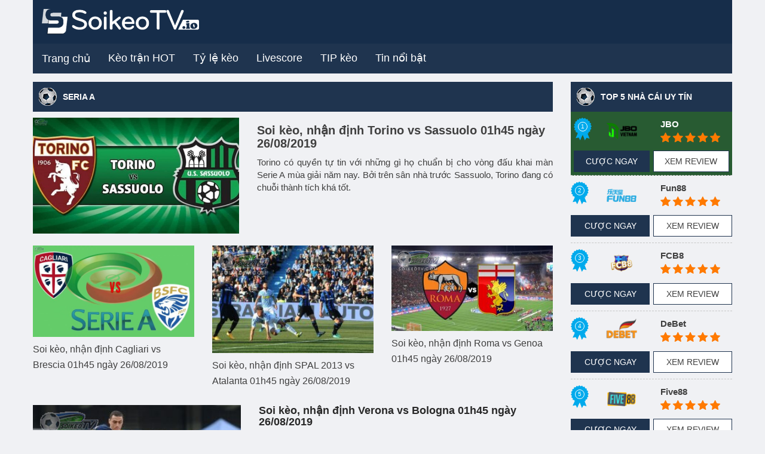

--- FILE ---
content_type: text/html; charset=UTF-8
request_url: https://soikeotv.site/seria-a/page/69
body_size: 16655
content:
<!DOCTYPE html>
<!--[if lt IE 7 ]> <html class="ie ie6 ie-lt10 ie-lt9 ie-lt8 ie-lt7 no-js" lang="vi-VN"> <![endif]-->
<!--[if IE 7 ]>    <html class="ie ie7 ie-lt10 ie-lt9 ie-lt8 no-js" lang="vi-VN"> <![endif]-->
<!--[if IE 8 ]>    <html class="ie ie8 ie-lt10 ie-lt9 no-js" lang="vi-VN"> <![endif]-->
<!--[if IE 9 ]>    <html class="ie ie9 ie-lt10 no-js" lang="vi-VN"> <![endif]-->
<!--[if gt IE 9]><!--><html class="no-js" lang="vi"><!--<![endif]-->
<html lang="vi">
	<head>
		<meta charset="UTF-8">
		<meta name="viewport" content="width=device-width, initial-scale=1, shrink-to-fit=no">

		<meta name="google-site-verification" content="mvWQ8FW-ffpe2r606JnuTCVPHMdjGMN8V5W6E2P5Y7M" />
		<meta name='dmca-site-verification' content='Mi9WWTQ3cWZPVkxEcjFiTnNpUWlOZz090' />
		<meta property="fb:app_id" content="2145868828857965"/>

        <!-- Global site tag (gtag.js) - Google Analytics -->
        <script async src="https://www.googletagmanager.com/gtag/js?id=UA-139122725-1"></script>
        <script>
            window.dataLayer = window.dataLayer || [];
            function gtag() {
                dataLayer.push(arguments);
            }
            gtag('js', new Date());
            gtag('config', 'UA-139122725-1');
        </script>
		

<!--        <script type="text/javascript" src='https://cdnjs.cloudflare.com/ajax/libs/jquery/1.12.0/jquery.min.js'></script>-->
        <script type="text/javascript" src="https://soikeotv.site/wp-content/themes/soikeotv/assets/js/jquery-2.1.1.min.js"></script>
<!--        <script type="deferjs" src='https://cdnjs.cloudflare.com/ajax/libs/twitter-bootstrap/3.3.7/js/bootstrap.min.js'></script>-->
        <!--<script type="deferjs" src='https://cdnjs.cloudflare.com/ajax/libs/OwlCarousel2/2.3.4/owl.carousel.min.js'></script>-->
        <script type="text/javascript" src="https://soikeotv.site/wp-content/themes/soikeotv/assets/js/jquery-ui.min.js"></script>
        <!-- <script type="text/javascript" src='https://soikeotv.site/wp-content/themes/soikeotv/assets/js/youtubeVimeoWithPlaylist.js'></script>
        <script type="text/javascript">
            $(function () {
                $('#youtubeVimeoWithPlaylist_default').youtubeVimeoWithPlaylist({
                    responsive:true,
                    width:1024,
                    origThumbImgW:100,
                    origThumbImgH:80,
                    playlistRecordBgOnColor: "#242424",
                    playlistBgColor:"#000000",
                    playlistRecordTitleLimit:100,
                    playlistRecordHeight:80,
                    responsive:1,
                    autoPlayFirstVideo:0,
                    responsiveRelativeToBrowser:1
                });
            })
        </script> -->
        <meta name='robots' content='index, follow, max-image-preview:large, max-snippet:-1, max-video-preview:-1' />

	<!-- This site is optimized with the Yoast SEO Premium plugin v20.4 (Yoast SEO v26.7) - https://yoast.com/wordpress/plugins/seo/ -->
	<title>Soi kèo bóng đá ý - Dự đoán tỷ số Serie A chính xác nhất hôm nay</title>
	<meta name="description" content="Soi kèo bóng đá Ý - Dự đoán tỉ số chính xác, nhận định kèo bóng đá Ý miễn phí uy tín nhất trong ngày. Soi kèo Italia đêm nay cùng chuyên gia" />
	<link rel="canonical" href="https://soikeotv.site/seria-a/page/69" />
	<link rel="prev" href="https://soikeotv.site/seria-a/page/68" />
	<meta property="og:locale" content="vi_VN" />
	<meta property="og:type" content="article" />
	<meta property="og:title" content="Seria A Archives" />
	<meta property="og:description" content="Soi kèo bóng đá Ý - Dự đoán tỉ số chính xác, nhận định kèo bóng đá Ý miễn phí uy tín nhất trong ngày. Soi kèo Italia đêm nay cùng chuyên gia" />
	<meta property="og:url" content="https://soikeotv.site/seria-a" />
	<meta property="og:site_name" content="Soi kèo TV" />
	<meta property="og:image" content="https://soikeotv.site/wp-content/uploads/2019/05/keo-bong-da-y-1-634x331.jpg" />
	<meta name="twitter:card" content="summary_large_image" />
	<!-- / Yoast SEO Premium plugin. -->


<link rel='dns-prefetch' href='//maxcdn.bootstrapcdn.com' />
<style id='wp-img-auto-sizes-contain-inline-css' type='text/css'>
img:is([sizes=auto i],[sizes^="auto," i]){contain-intrinsic-size:3000px 1500px}
/*# sourceURL=wp-img-auto-sizes-contain-inline-css */
</style>
<style id='classic-theme-styles-inline-css' type='text/css'>
/*! This file is auto-generated */
.wp-block-button__link{color:#fff;background-color:#32373c;border-radius:9999px;box-shadow:none;text-decoration:none;padding:calc(.667em + 2px) calc(1.333em + 2px);font-size:1.125em}.wp-block-file__button{background:#32373c;color:#fff;text-decoration:none}
/*# sourceURL=/wp-includes/css/classic-themes.min.css */
</style>
<link rel='stylesheet' id='dashicons-css' href='https://soikeotv.site/wp-includes/css/dashicons.min.css' type='text/css' media='all' />
<link rel='stylesheet' id='admin-bar-css' href='https://soikeotv.site/wp-includes/css/admin-bar.min.css' type='text/css' media='all' />
<style id='admin-bar-inline-css' type='text/css'>

    /* Hide CanvasJS credits for P404 charts specifically */
    #p404RedirectChart .canvasjs-chart-credit {
        display: none !important;
    }
    
    #p404RedirectChart canvas {
        border-radius: 6px;
    }

    .p404-redirect-adminbar-weekly-title {
        font-weight: bold;
        font-size: 14px;
        color: #fff;
        margin-bottom: 6px;
    }

    #wpadminbar #wp-admin-bar-p404_free_top_button .ab-icon:before {
        content: "\f103";
        color: #dc3545;
        top: 3px;
    }
    
    #wp-admin-bar-p404_free_top_button .ab-item {
        min-width: 80px !important;
        padding: 0px !important;
    }
    
    /* Ensure proper positioning and z-index for P404 dropdown */
    .p404-redirect-adminbar-dropdown-wrap { 
        min-width: 0; 
        padding: 0;
        position: static !important;
    }
    
    #wpadminbar #wp-admin-bar-p404_free_top_button_dropdown {
        position: static !important;
    }
    
    #wpadminbar #wp-admin-bar-p404_free_top_button_dropdown .ab-item {
        padding: 0 !important;
        margin: 0 !important;
    }
    
    .p404-redirect-dropdown-container {
        min-width: 340px;
        padding: 18px 18px 12px 18px;
        background: #23282d !important;
        color: #fff;
        border-radius: 12px;
        box-shadow: 0 8px 32px rgba(0,0,0,0.25);
        margin-top: 10px;
        position: relative !important;
        z-index: 999999 !important;
        display: block !important;
        border: 1px solid #444;
    }
    
    /* Ensure P404 dropdown appears on hover */
    #wpadminbar #wp-admin-bar-p404_free_top_button .p404-redirect-dropdown-container { 
        display: none !important;
    }
    
    #wpadminbar #wp-admin-bar-p404_free_top_button:hover .p404-redirect-dropdown-container { 
        display: block !important;
    }
    
    #wpadminbar #wp-admin-bar-p404_free_top_button:hover #wp-admin-bar-p404_free_top_button_dropdown .p404-redirect-dropdown-container {
        display: block !important;
    }
    
    .p404-redirect-card {
        background: #2c3338;
        border-radius: 8px;
        padding: 18px 18px 12px 18px;
        box-shadow: 0 2px 8px rgba(0,0,0,0.07);
        display: flex;
        flex-direction: column;
        align-items: flex-start;
        border: 1px solid #444;
    }
    
    .p404-redirect-btn {
        display: inline-block;
        background: #dc3545;
        color: #fff !important;
        font-weight: bold;
        padding: 5px 22px;
        border-radius: 8px;
        text-decoration: none;
        font-size: 17px;
        transition: background 0.2s, box-shadow 0.2s;
        margin-top: 8px;
        box-shadow: 0 2px 8px rgba(220,53,69,0.15);
        text-align: center;
        line-height: 1.6;
    }
    
    .p404-redirect-btn:hover {
        background: #c82333;
        color: #fff !important;
        box-shadow: 0 4px 16px rgba(220,53,69,0.25);
    }
    
    /* Prevent conflicts with other admin bar dropdowns */
    #wpadminbar .ab-top-menu > li:hover > .ab-item,
    #wpadminbar .ab-top-menu > li.hover > .ab-item {
        z-index: auto;
    }
    
    #wpadminbar #wp-admin-bar-p404_free_top_button:hover > .ab-item {
        z-index: 999998 !important;
    }
    
/*# sourceURL=admin-bar-inline-css */
</style>
<link rel='stylesheet' id='boottrap-style-css' href='https://maxcdn.bootstrapcdn.com/bootstrap/3.3.7/css/bootstrap.min.css' type='text/css' media='all' />
<link rel='stylesheet' id='main-style-css' href='https://soikeotv.site/wp-content/themes/soikeotv/assets/css/style.css' type='text/css' media='all' />
<link rel='stylesheet' id='wp-pagenavi-css' href='https://soikeotv.site/wp-content/plugins/wp-pagenavi/pagenavi-css.css' type='text/css' media='all' />
<script src="https://soikeotv.site/wp-includes/js/jquery/jquery.min.js" id="jquery-core-js"></script>
<script src="https://soikeotv.site/wp-content/plugins/foxtool/link/index.js" id="index-ft-js"></script>
<meta name="google-site-verification" content="OCmCzD6mlQsxC-HwAck5LPeHTNcHPjtfWP0n8atvwcI" />
<meta name='dmca-site-verification' content='Mm4rU2hlVi93V3hWVTA2VGNmR0RuUT090' /><link rel="icon" href="https://soikeotv.site/wp-content/uploads/2022/03/cropped-favicon-soikeotv-32x32.png" sizes="32x32" />
<link rel="icon" href="https://soikeotv.site/wp-content/uploads/2022/03/cropped-favicon-soikeotv-192x192.png" sizes="192x192" />
<link rel="apple-touch-icon" href="https://soikeotv.site/wp-content/uploads/2022/03/cropped-favicon-soikeotv-180x180.png" />
<meta name="msapplication-TileImage" content="https://soikeotv.site/wp-content/uploads/2022/03/cropped-favicon-soikeotv-270x270.png" />

		<!--  Khai báo tổ chức  -->
<script type="application/ld+json">{
  "@context": "http://schema.org",
  "@type": "Organization",
  "name": "Soi Kèo TV",
  "url": "https://soikeotv.site",
  "logo": "https://soikeotv.site/wp-content/themes/soikeotv/assets/images/logo.png",
   "foundingDate": "2017",
  "sameAs": [
    "https://medium.com/@soikeotv.net",
    "https://twitter.com/soikeotvcom",
    "https://issuu.com/soikeotv.net",
    "https://www.scoop.it/u/soikeo-tv",
    "https://www.reddit.com/user/soikeotv",
"https://www.facebook.com/soikeotv/",
    "https://www.plurk.com/soikeotv",
    "https://myspace.com/soikeotv",
    "https://www.pinterest.com/soikeotv/",
    "https://www.instagram.com/soikeotvcom/",
    "https://about.me/soikeotv",
"https://trello.com/soikeotv",
"https://www.pearltrees.com/soikeotv"
  ],
 
  "founders": [
 {
 "@type": "Person",
 "name": "Đinh Văn Nam",
"jobTitle": "Director"
 }
  ],
  "address": {
        "@type": "PostalAddress",
        "streetAddress": "139 Xuân Thủy, Cầu Giấy, Hà Nội",
        "addressLocality": "Hà Nội",
        "addressRegion": "HN",
        "postalCode": "100000",
        "addressCountry": "VN"
 }
}</script>

<script type="application/ld+json">
{ "@context": "http://schema.org",
"@type": "WebPage",
"name": "Soi Kèo Italia",
"description":  "Soi kèo bóng đá Ý - Dự đoán tỉ số chính xác, nhận định kèo bóng đá Ý miễn phí uy tín nhất trong ngày. Soi kèo Italia đêm nay cùng chuyên gia",
"url": "https://soikeotv.site/seria-a",
"publisher": { "@type": "Organization", "name": "Soi Kèo TV" } }
</script> <script type="application/ld+json">
{ "@context": "http://schema.org", "@type": "BreadcrumbList", "itemListElement": [
{ "@type": "ListItem", "position": 1, "item": { "@id": "https://soikeotv.site/", "name": "Trang chủ" } },
    { "@type": "ListItem", "position": 2, "item": { "@id":    "https://soikeotv.site/seria-a", "name": "Soi Kèo Italia" } } ]  }   </script>        
	<style id='global-styles-inline-css' type='text/css'>
:root{--wp--preset--aspect-ratio--square: 1;--wp--preset--aspect-ratio--4-3: 4/3;--wp--preset--aspect-ratio--3-4: 3/4;--wp--preset--aspect-ratio--3-2: 3/2;--wp--preset--aspect-ratio--2-3: 2/3;--wp--preset--aspect-ratio--16-9: 16/9;--wp--preset--aspect-ratio--9-16: 9/16;--wp--preset--color--black: #000000;--wp--preset--color--cyan-bluish-gray: #abb8c3;--wp--preset--color--white: #ffffff;--wp--preset--color--pale-pink: #f78da7;--wp--preset--color--vivid-red: #cf2e2e;--wp--preset--color--luminous-vivid-orange: #ff6900;--wp--preset--color--luminous-vivid-amber: #fcb900;--wp--preset--color--light-green-cyan: #7bdcb5;--wp--preset--color--vivid-green-cyan: #00d084;--wp--preset--color--pale-cyan-blue: #8ed1fc;--wp--preset--color--vivid-cyan-blue: #0693e3;--wp--preset--color--vivid-purple: #9b51e0;--wp--preset--gradient--vivid-cyan-blue-to-vivid-purple: linear-gradient(135deg,rgb(6,147,227) 0%,rgb(155,81,224) 100%);--wp--preset--gradient--light-green-cyan-to-vivid-green-cyan: linear-gradient(135deg,rgb(122,220,180) 0%,rgb(0,208,130) 100%);--wp--preset--gradient--luminous-vivid-amber-to-luminous-vivid-orange: linear-gradient(135deg,rgb(252,185,0) 0%,rgb(255,105,0) 100%);--wp--preset--gradient--luminous-vivid-orange-to-vivid-red: linear-gradient(135deg,rgb(255,105,0) 0%,rgb(207,46,46) 100%);--wp--preset--gradient--very-light-gray-to-cyan-bluish-gray: linear-gradient(135deg,rgb(238,238,238) 0%,rgb(169,184,195) 100%);--wp--preset--gradient--cool-to-warm-spectrum: linear-gradient(135deg,rgb(74,234,220) 0%,rgb(151,120,209) 20%,rgb(207,42,186) 40%,rgb(238,44,130) 60%,rgb(251,105,98) 80%,rgb(254,248,76) 100%);--wp--preset--gradient--blush-light-purple: linear-gradient(135deg,rgb(255,206,236) 0%,rgb(152,150,240) 100%);--wp--preset--gradient--blush-bordeaux: linear-gradient(135deg,rgb(254,205,165) 0%,rgb(254,45,45) 50%,rgb(107,0,62) 100%);--wp--preset--gradient--luminous-dusk: linear-gradient(135deg,rgb(255,203,112) 0%,rgb(199,81,192) 50%,rgb(65,88,208) 100%);--wp--preset--gradient--pale-ocean: linear-gradient(135deg,rgb(255,245,203) 0%,rgb(182,227,212) 50%,rgb(51,167,181) 100%);--wp--preset--gradient--electric-grass: linear-gradient(135deg,rgb(202,248,128) 0%,rgb(113,206,126) 100%);--wp--preset--gradient--midnight: linear-gradient(135deg,rgb(2,3,129) 0%,rgb(40,116,252) 100%);--wp--preset--font-size--small: 13px;--wp--preset--font-size--medium: 20px;--wp--preset--font-size--large: 36px;--wp--preset--font-size--x-large: 42px;--wp--preset--spacing--20: 0.44rem;--wp--preset--spacing--30: 0.67rem;--wp--preset--spacing--40: 1rem;--wp--preset--spacing--50: 1.5rem;--wp--preset--spacing--60: 2.25rem;--wp--preset--spacing--70: 3.38rem;--wp--preset--spacing--80: 5.06rem;--wp--preset--shadow--natural: 6px 6px 9px rgba(0, 0, 0, 0.2);--wp--preset--shadow--deep: 12px 12px 50px rgba(0, 0, 0, 0.4);--wp--preset--shadow--sharp: 6px 6px 0px rgba(0, 0, 0, 0.2);--wp--preset--shadow--outlined: 6px 6px 0px -3px rgb(255, 255, 255), 6px 6px rgb(0, 0, 0);--wp--preset--shadow--crisp: 6px 6px 0px rgb(0, 0, 0);}:where(.is-layout-flex){gap: 0.5em;}:where(.is-layout-grid){gap: 0.5em;}body .is-layout-flex{display: flex;}.is-layout-flex{flex-wrap: wrap;align-items: center;}.is-layout-flex > :is(*, div){margin: 0;}body .is-layout-grid{display: grid;}.is-layout-grid > :is(*, div){margin: 0;}:where(.wp-block-columns.is-layout-flex){gap: 2em;}:where(.wp-block-columns.is-layout-grid){gap: 2em;}:where(.wp-block-post-template.is-layout-flex){gap: 1.25em;}:where(.wp-block-post-template.is-layout-grid){gap: 1.25em;}.has-black-color{color: var(--wp--preset--color--black) !important;}.has-cyan-bluish-gray-color{color: var(--wp--preset--color--cyan-bluish-gray) !important;}.has-white-color{color: var(--wp--preset--color--white) !important;}.has-pale-pink-color{color: var(--wp--preset--color--pale-pink) !important;}.has-vivid-red-color{color: var(--wp--preset--color--vivid-red) !important;}.has-luminous-vivid-orange-color{color: var(--wp--preset--color--luminous-vivid-orange) !important;}.has-luminous-vivid-amber-color{color: var(--wp--preset--color--luminous-vivid-amber) !important;}.has-light-green-cyan-color{color: var(--wp--preset--color--light-green-cyan) !important;}.has-vivid-green-cyan-color{color: var(--wp--preset--color--vivid-green-cyan) !important;}.has-pale-cyan-blue-color{color: var(--wp--preset--color--pale-cyan-blue) !important;}.has-vivid-cyan-blue-color{color: var(--wp--preset--color--vivid-cyan-blue) !important;}.has-vivid-purple-color{color: var(--wp--preset--color--vivid-purple) !important;}.has-black-background-color{background-color: var(--wp--preset--color--black) !important;}.has-cyan-bluish-gray-background-color{background-color: var(--wp--preset--color--cyan-bluish-gray) !important;}.has-white-background-color{background-color: var(--wp--preset--color--white) !important;}.has-pale-pink-background-color{background-color: var(--wp--preset--color--pale-pink) !important;}.has-vivid-red-background-color{background-color: var(--wp--preset--color--vivid-red) !important;}.has-luminous-vivid-orange-background-color{background-color: var(--wp--preset--color--luminous-vivid-orange) !important;}.has-luminous-vivid-amber-background-color{background-color: var(--wp--preset--color--luminous-vivid-amber) !important;}.has-light-green-cyan-background-color{background-color: var(--wp--preset--color--light-green-cyan) !important;}.has-vivid-green-cyan-background-color{background-color: var(--wp--preset--color--vivid-green-cyan) !important;}.has-pale-cyan-blue-background-color{background-color: var(--wp--preset--color--pale-cyan-blue) !important;}.has-vivid-cyan-blue-background-color{background-color: var(--wp--preset--color--vivid-cyan-blue) !important;}.has-vivid-purple-background-color{background-color: var(--wp--preset--color--vivid-purple) !important;}.has-black-border-color{border-color: var(--wp--preset--color--black) !important;}.has-cyan-bluish-gray-border-color{border-color: var(--wp--preset--color--cyan-bluish-gray) !important;}.has-white-border-color{border-color: var(--wp--preset--color--white) !important;}.has-pale-pink-border-color{border-color: var(--wp--preset--color--pale-pink) !important;}.has-vivid-red-border-color{border-color: var(--wp--preset--color--vivid-red) !important;}.has-luminous-vivid-orange-border-color{border-color: var(--wp--preset--color--luminous-vivid-orange) !important;}.has-luminous-vivid-amber-border-color{border-color: var(--wp--preset--color--luminous-vivid-amber) !important;}.has-light-green-cyan-border-color{border-color: var(--wp--preset--color--light-green-cyan) !important;}.has-vivid-green-cyan-border-color{border-color: var(--wp--preset--color--vivid-green-cyan) !important;}.has-pale-cyan-blue-border-color{border-color: var(--wp--preset--color--pale-cyan-blue) !important;}.has-vivid-cyan-blue-border-color{border-color: var(--wp--preset--color--vivid-cyan-blue) !important;}.has-vivid-purple-border-color{border-color: var(--wp--preset--color--vivid-purple) !important;}.has-vivid-cyan-blue-to-vivid-purple-gradient-background{background: var(--wp--preset--gradient--vivid-cyan-blue-to-vivid-purple) !important;}.has-light-green-cyan-to-vivid-green-cyan-gradient-background{background: var(--wp--preset--gradient--light-green-cyan-to-vivid-green-cyan) !important;}.has-luminous-vivid-amber-to-luminous-vivid-orange-gradient-background{background: var(--wp--preset--gradient--luminous-vivid-amber-to-luminous-vivid-orange) !important;}.has-luminous-vivid-orange-to-vivid-red-gradient-background{background: var(--wp--preset--gradient--luminous-vivid-orange-to-vivid-red) !important;}.has-very-light-gray-to-cyan-bluish-gray-gradient-background{background: var(--wp--preset--gradient--very-light-gray-to-cyan-bluish-gray) !important;}.has-cool-to-warm-spectrum-gradient-background{background: var(--wp--preset--gradient--cool-to-warm-spectrum) !important;}.has-blush-light-purple-gradient-background{background: var(--wp--preset--gradient--blush-light-purple) !important;}.has-blush-bordeaux-gradient-background{background: var(--wp--preset--gradient--blush-bordeaux) !important;}.has-luminous-dusk-gradient-background{background: var(--wp--preset--gradient--luminous-dusk) !important;}.has-pale-ocean-gradient-background{background: var(--wp--preset--gradient--pale-ocean) !important;}.has-electric-grass-gradient-background{background: var(--wp--preset--gradient--electric-grass) !important;}.has-midnight-gradient-background{background: var(--wp--preset--gradient--midnight) !important;}.has-small-font-size{font-size: var(--wp--preset--font-size--small) !important;}.has-medium-font-size{font-size: var(--wp--preset--font-size--medium) !important;}.has-large-font-size{font-size: var(--wp--preset--font-size--large) !important;}.has-x-large-font-size{font-size: var(--wp--preset--font-size--x-large) !important;}
/*# sourceURL=global-styles-inline-css */
</style>
</head>
	<body class="archive paged category category-seria-a category-40 wp-embed-responsive paged-69 category-paged-69 wp-theme-soikeotv">
        <div class="container">
            <div class="row">
                <div class="hidden-md hidden-lg top_banner_mb">
                                    </div>
                <div class="hidden-xs hidden-sm top_banner_pc">
                                    </div>
            </div>
        </div>
		<div class="header">
			<div class="container">
				<div class="row">
                    <div class="col-xs-12">
                        <div class="wrapper-header">
                            <div class="row d-flex align-items-center">
                                <div class="col-xs-12 col-sm-3 d-flex align-items-center justify-content-between logo">
                                    <a href="/" data-wpel-link="internal">
                                        <img src="https://soikeotv.site/wp-content/themes/soikeotv/assets/images/logo-soikeotv-1.png" class="img-responsive lazy" />
                                                                            </a>
                                    <div class="visible-xs-block button_menu">
                                        <div id="menu1" class=""></div>
                                        <div id="menu2" class=""></div>
                                        <div id="menu3" class=""></div>
                                    </div>
                                </div>
                                <div class="col-sm-9 pull-right text-xs-right banner_header desktopdisplay">
                                    <div class="banner-near-logo">
                                                                            </div>
                                </div>
                            </div>
                        </div>
                        <div class="main_menu">
                            <nav class="navbar">
                                <!-- Brand and toggle get grouped for better mobile display -->
                                <div class="collapse navbar-collapse" id="bs-example-navbar-collapse-1">
                                    <ul id="menu-main-menu" class="nav navbar-nav"><li id="menu-item-65" class="menu-item menu-item-type-custom menu-item-object-custom menu-item-home menu-item-65"><a href="https://soikeotv.site/" data-wpel-link="internal">Trang chủ</a></li>
<li id="menu-item-7" class="menu-item menu-item-type-taxonomy menu-item-object-category menu-item-7"><a href="https://soikeotv.site/keo-tran-hot" data-wpel-link="internal"><h2>Kèo trận HOT</h2></a></li>
<li id="menu-item-24" class="menu-item menu-item-type-post_type menu-item-object-page menu-item-24"><a href="https://soikeotv.site/ty-le-keo" data-wpel-link="internal"><h2>Tỷ lệ kèo</h2></a></li>
<li id="menu-item-37" class="menu-item menu-item-type-post_type menu-item-object-page menu-item-37"><a href="https://soikeotv.site/livescore" data-wpel-link="internal"><h2>Livescore</h2></a></li>
<li id="menu-item-6" class="menu-item menu-item-type-taxonomy menu-item-object-category menu-item-6"><a href="https://soikeotv.site/meo-choi-keo" data-wpel-link="internal"><h2>TIP kèo</h2></a></li>
<li id="menu-item-8" class="menu-item menu-item-type-taxonomy menu-item-object-category menu-item-8"><a href="https://soikeotv.site/tin-bong-da" data-wpel-link="internal"><h2>Tin nổi bật</h2></a></li>
<li class="ads_button_menu button_menu-pc"></li></ul>                                </div>
                            </nav>
                        </div>
                    </div>
				</div>
			</div>
            <ul id="menu-menu-mobile" class="mobile-menu"><li id="menu-item-49982" class="menu-item menu-item-type-post_type menu-item-object-page menu-item-home menu-item-49982"><a href="https://soikeotv.site/" data-wpel-link="internal">Trang chủ</a></li>
<li id="menu-item-49983" class="menu-item menu-item-type-taxonomy menu-item-object-category menu-item-49983"><a href="https://soikeotv.site/keo-tran-hot" data-wpel-link="internal">Kèo trận HOT</a></li>
<li id="menu-item-49984" class="menu-item menu-item-type-post_type menu-item-object-page menu-item-49984"><a href="https://soikeotv.site/ty-le-keo" data-wpel-link="internal">Tỷ lệ Kèo</a></li>
<li id="menu-item-49985" class="menu-item menu-item-type-post_type menu-item-object-page menu-item-49985"><a href="https://soikeotv.site/livescore" data-wpel-link="internal">Livescore</a></li>
<li id="menu-item-49986" class="menu-item menu-item-type-taxonomy menu-item-object-category menu-item-49986"><a href="https://soikeotv.site/meo-choi-keo" data-wpel-link="internal">Mẹo chơi kèo</a></li>
<li id="menu-item-49987" class="menu-item menu-item-type-taxonomy menu-item-object-category menu-item-49987"><a href="https://soikeotv.site/tin-bong-da" data-wpel-link="internal">Tin bóng đá</a></li>
</ul>		</div>
        <div class="orther_menu_mobile mobile">
            <div class="container">
                <div class="row">
                    <div class="menu_mobile_2">
                        <ul>
                            <li><a href="/keo-tran-hot" data-wpel-link="internal">Kèo trận hot |</a></li>
                            <li><a href="/ty-le-keo/" data-wpel-link="internal">Tỷ lệ kèo |</a></li>
                            <li><a href="/meo-choi-keo" data-wpel-link="internal">Tip kèo</a></li>
                        </ul>
                    </div>
                </div>
            </div>
        </div>
        <div class="container">
            <div class="row">
                <div class="hidden-md hidden-lg text-center ads_button_menu button_menu-mb">
                                    </div>
                <div class="">
                    <div class="hidden-md hidden-lg top_banner_mb">
                                            </div>
                </div>
                <div class="col-xs-12">
                    <div class="hidden-xs hidden-sm top_banner_pc">
                                            </div>
                </div>
            </div>
        </div>
    <div class="main_content">
        <div class="container"> 
            <div class="row">
                <div class="col-lg-9">
                                        <div class="top_match">
                        <h3 class="heading_cate">Seria A</h3>
                                                            <div class="match top">
                                        <div class="row">
                                            <div class="col-sm-5">
                                                <a href="https://soikeotv.site/seria-a/soi-keo-nhan-dinh-torino-vs-sassuolo-01h45-ngay-26-08-2019.html" data-wpel-link="internal">                                        
                                                    <img width="345" height="194" src="https://soikeotv.site/wp-content/uploads/2019/08/soi-keo-nhan-dinh-torino-vs-sassuolo-01h45-ngay-26-08-2019-e1566677092730.jpg" class="attachment-thumb_345x200 size-thumb_345x200 wp-post-image" alt="Soi kèo, nhận định Torino vs Sassuolo 01h45 ngày 26/08/2019" decoding="async" fetchpriority="high" />                                                </a>
                                            </div>
                                            <div class="col-sm-7">
                                                <h3>
                                                    <a href="https://soikeotv.site/seria-a/soi-keo-nhan-dinh-torino-vs-sassuolo-01h45-ngay-26-08-2019.html" data-wpel-link="internal">
                                                        Soi kèo, nhận định Torino vs Sassuolo 01h45 ngày 26/08/2019                                                    </a>
                                                </h3>
                                                <p><p>Torino có quyền tự tin với những gì họ chuẩn bị cho vòng đấu khai màn Serie A mùa giải năm nay. Bởi trên sân nhà trước Sassuolo, Torino đang có chuỗi thành tích khá tốt. </p>
</p>  
                                            </div>
                                        </div>
                                    </div>
                                <div class="row">                                        <div class="col-sm-4 math_items">
                                            <div class="row">
                                                <div class="col-xs-5 col-sm-12">
                                                    <a title="Soi kèo, nhận định Cagliari vs Brescia 01h45 ngày 26/08/2019" href="https://soikeotv.site/seria-a/soi-keo-nhan-dinh-cagliari-vs-brescia-01h45-ngay-26-08-2019.html" data-wpel-link="internal">
                                                        <img width="270" height="152" src="https://soikeotv.site/wp-content/uploads/2019/08/soi-keo-nhan-dinh-cagliari-vs-brescia-01h45-ngay-26-08-2019-e1566675314228.jpg" class="attachment-thumb_270x160 size-thumb_270x160 wp-post-image" alt="Soi kèo, nhận định Cagliari vs Brescia 01h45 ngày 26/08/2019" decoding="async" />                                                    </a>
                                                </div>
                                                <div class="col-xs-7 col-sm-12">
                                                    <h3>
                                                        <a title="Soi kèo, nhận định Cagliari vs Brescia 01h45 ngày 26/08/2019" href="https://soikeotv.site/seria-a/soi-keo-nhan-dinh-cagliari-vs-brescia-01h45-ngay-26-08-2019.html" data-wpel-link="internal">
                                                            Soi kèo, nhận định Cagliari vs Brescia 01h45 ngày 26/08/2019                                                        </a>
                                                    </h3>  
                                                </div>
                                            </div>
                                        </div>
                                                                            <div class="col-sm-4 math_items">
                                            <div class="row">
                                                <div class="col-xs-5 col-sm-12">
                                                    <a title="Soi kèo, nhận định SPAL 2013 vs Atalanta 01h45 ngày 26/08/2019" href="https://soikeotv.site/keo-tran-hot/soi-keo-nhan-dinh-spal-2013-vs-atalanta-01h45-ngay-26-08-2019.html" data-wpel-link="internal">
                                                        <img width="239" height="160" src="https://soikeotv.site/wp-content/uploads/2019/08/soi-keo-nhan-dinh-spal-2013-vs-atalanta-01h45-ngay-26-08-2019-1.jpg" class="attachment-thumb_270x160 size-thumb_270x160 wp-post-image" alt="Soi kèo, nhận định SPAL 2013 vs Atalanta 01h45 ngày 26/08/2019" decoding="async" srcset="https://soikeotv.site/wp-content/uploads/2019/08/soi-keo-nhan-dinh-spal-2013-vs-atalanta-01h45-ngay-26-08-2019-1.jpg 600w, https://soikeotv.site/wp-content/uploads/2019/08/soi-keo-nhan-dinh-spal-2013-vs-atalanta-01h45-ngay-26-08-2019-1-495x331.jpg 495w, https://soikeotv.site/wp-content/uploads/2019/08/soi-keo-nhan-dinh-spal-2013-vs-atalanta-01h45-ngay-26-08-2019-1-206x138.jpg 206w, https://soikeotv.site/wp-content/uploads/2019/08/soi-keo-nhan-dinh-spal-2013-vs-atalanta-01h45-ngay-26-08-2019-1-196x131.jpg 196w, https://soikeotv.site/wp-content/uploads/2019/08/soi-keo-nhan-dinh-spal-2013-vs-atalanta-01h45-ngay-26-08-2019-1-298x199.jpg 298w, https://soikeotv.site/wp-content/uploads/2019/08/soi-keo-nhan-dinh-spal-2013-vs-atalanta-01h45-ngay-26-08-2019-1-255x170.jpg 255w, https://soikeotv.site/wp-content/uploads/2019/08/soi-keo-nhan-dinh-spal-2013-vs-atalanta-01h45-ngay-26-08-2019-1-300x200.jpg 300w, https://soikeotv.site/wp-content/uploads/2019/08/soi-keo-nhan-dinh-spal-2013-vs-atalanta-01h45-ngay-26-08-2019-1-500x334.jpg 500w" sizes="(max-width: 239px) 100vw, 239px" />                                                    </a>
                                                </div>
                                                <div class="col-xs-7 col-sm-12">
                                                    <h3>
                                                        <a title="Soi kèo, nhận định SPAL 2013 vs Atalanta 01h45 ngày 26/08/2019" href="https://soikeotv.site/keo-tran-hot/soi-keo-nhan-dinh-spal-2013-vs-atalanta-01h45-ngay-26-08-2019.html" data-wpel-link="internal">
                                                            Soi kèo, nhận định SPAL 2013 vs Atalanta 01h45 ngày 26/08/2019                                                        </a>
                                                    </h3>  
                                                </div>
                                            </div>
                                        </div>
                                                                            <div class="col-sm-4 math_items">
                                            <div class="row">
                                                <div class="col-xs-5 col-sm-12">
                                                    <a title="Soi kèo, nhận định Roma vs Genoa 01h45 ngày 26/08/2019" href="https://soikeotv.site/seria-a/soi-keo-nhan-dinh-roma-vs-genoa-01h45-ngay-26-08-2019.html" data-wpel-link="internal">
                                                        <img width="270" height="142" src="https://soikeotv.site/wp-content/uploads/2019/08/soi-keo-nhan-dinh-roma-vs-genoa-01h45-ngay-26-08-2019.jpg" class="attachment-thumb_270x160 size-thumb_270x160 wp-post-image" alt="Soi kèo, nhận định Roma vs Genoa 01h45 ngày 26/08/2019" decoding="async" loading="lazy" srcset="https://soikeotv.site/wp-content/uploads/2019/08/soi-keo-nhan-dinh-roma-vs-genoa-01h45-ngay-26-08-2019.jpg 600w, https://soikeotv.site/wp-content/uploads/2019/08/soi-keo-nhan-dinh-roma-vs-genoa-01h45-ngay-26-08-2019-220x116.jpg 220w, https://soikeotv.site/wp-content/uploads/2019/08/soi-keo-nhan-dinh-roma-vs-genoa-01h45-ngay-26-08-2019-250x131.jpg 250w, https://soikeotv.site/wp-content/uploads/2019/08/soi-keo-nhan-dinh-roma-vs-genoa-01h45-ngay-26-08-2019-379x199.jpg 379w, https://soikeotv.site/wp-content/uploads/2019/08/soi-keo-nhan-dinh-roma-vs-genoa-01h45-ngay-26-08-2019-255x134.jpg 255w, https://soikeotv.site/wp-content/uploads/2019/08/soi-keo-nhan-dinh-roma-vs-genoa-01h45-ngay-26-08-2019-300x158.jpg 300w, https://soikeotv.site/wp-content/uploads/2019/08/soi-keo-nhan-dinh-roma-vs-genoa-01h45-ngay-26-08-2019-500x263.jpg 500w" sizes="auto, (max-width: 270px) 100vw, 270px" />                                                    </a>
                                                </div>
                                                <div class="col-xs-7 col-sm-12">
                                                    <h3>
                                                        <a title="Soi kèo, nhận định Roma vs Genoa 01h45 ngày 26/08/2019" href="https://soikeotv.site/seria-a/soi-keo-nhan-dinh-roma-vs-genoa-01h45-ngay-26-08-2019.html" data-wpel-link="internal">
                                                            Soi kèo, nhận định Roma vs Genoa 01h45 ngày 26/08/2019                                                        </a>
                                                    </h3>  
                                                </div>
                                            </div>
                                        </div>
                                    </div>                                    <div class="items_category">
                                        <div class="col-xs-5 img_items_category no-padding-left">
                                            <a title="Soi kèo, nhận định Verona vs Bologna 01h45 ngày 26/08/2019" href="https://soikeotv.site/keo-tran-hot/soi-keo-nhan-dinh-verona-vs-bologna-01h45-ngay-26-08-2019.html" data-wpel-link="internal">
                                                <img width="286" height="200" src="https://soikeotv.site/wp-content/uploads/2019/08/soi-keo-nhan-dinh-verona-vs-bologna-01h45-ngay-26-08-2019-1.jpg" class="attachment-thumb_345x200 size-thumb_345x200 wp-post-image" alt="Soi kèo, nhận định Verona vs Bologna 01h45 ngày 26/08/2019" decoding="async" loading="lazy" srcset="https://soikeotv.site/wp-content/uploads/2019/08/soi-keo-nhan-dinh-verona-vs-bologna-01h45-ngay-26-08-2019-1.jpg 600w, https://soikeotv.site/wp-content/uploads/2019/08/soi-keo-nhan-dinh-verona-vs-bologna-01h45-ngay-26-08-2019-1-474x331.jpg 474w, https://soikeotv.site/wp-content/uploads/2019/08/soi-keo-nhan-dinh-verona-vs-bologna-01h45-ngay-26-08-2019-1-198x138.jpg 198w, https://soikeotv.site/wp-content/uploads/2019/08/soi-keo-nhan-dinh-verona-vs-bologna-01h45-ngay-26-08-2019-1-188x131.jpg 188w, https://soikeotv.site/wp-content/uploads/2019/08/soi-keo-nhan-dinh-verona-vs-bologna-01h45-ngay-26-08-2019-1-285x199.jpg 285w, https://soikeotv.site/wp-content/uploads/2019/08/soi-keo-nhan-dinh-verona-vs-bologna-01h45-ngay-26-08-2019-1-255x178.jpg 255w, https://soikeotv.site/wp-content/uploads/2019/08/soi-keo-nhan-dinh-verona-vs-bologna-01h45-ngay-26-08-2019-1-286x200.jpg 286w, https://soikeotv.site/wp-content/uploads/2019/08/soi-keo-nhan-dinh-verona-vs-bologna-01h45-ngay-26-08-2019-1-500x349.jpg 500w" sizes="auto, (max-width: 286px) 100vw, 286px" />                                            </a>
                                        </div>
                                        <div class="col-xs-7 info_items_category no-padding-right">
                                            <h2><a href="https://soikeotv.site/keo-tran-hot/soi-keo-nhan-dinh-verona-vs-bologna-01h45-ngay-26-08-2019.html" data-wpel-link="internal">Soi kèo, nhận định Verona vs Bologna 01h45 ngày 26/08/2019</a></h2>
                                            <p class="d-none d-md-block">Nhiều khả năng Bologna sẽ phải chia điểm khi đến làm khách trên sân đội bóng mới lên hạng Verona</p>
                                        </div>
                                    </div>
                                                                    <div class="items_category">
                                        <div class="col-xs-5 img_items_category no-padding-left">
                                            <a title="Soi kèo, nhận định Sampdoria vs Lazio 01h45 ngày 26/08/2019" href="https://soikeotv.site/keo-tran-hot/soi-keo-nhan-dinh-sampdoria-vs-lazio-01h45-ngay-26-08-2019.html" data-wpel-link="internal">
                                                <img width="300" height="200" src="https://soikeotv.site/wp-content/uploads/2019/08/soi-keo-nhan-dinh-sampdoria-vs-lazio-01h45-ngay-26-08-2019.png" class="attachment-thumb_345x200 size-thumb_345x200 wp-post-image" alt="Soi kèo, nhận định Sampdoria vs Lazio 01h45 ngày 26/08/2019" decoding="async" loading="lazy" srcset="https://soikeotv.site/wp-content/uploads/2019/08/soi-keo-nhan-dinh-sampdoria-vs-lazio-01h45-ngay-26-08-2019.png 600w, https://soikeotv.site/wp-content/uploads/2019/08/soi-keo-nhan-dinh-sampdoria-vs-lazio-01h45-ngay-26-08-2019-497x331.png 497w, https://soikeotv.site/wp-content/uploads/2019/08/soi-keo-nhan-dinh-sampdoria-vs-lazio-01h45-ngay-26-08-2019-207x138.png 207w, https://soikeotv.site/wp-content/uploads/2019/08/soi-keo-nhan-dinh-sampdoria-vs-lazio-01h45-ngay-26-08-2019-197x131.png 197w, https://soikeotv.site/wp-content/uploads/2019/08/soi-keo-nhan-dinh-sampdoria-vs-lazio-01h45-ngay-26-08-2019-299x199.png 299w, https://soikeotv.site/wp-content/uploads/2019/08/soi-keo-nhan-dinh-sampdoria-vs-lazio-01h45-ngay-26-08-2019-255x170.png 255w, https://soikeotv.site/wp-content/uploads/2019/08/soi-keo-nhan-dinh-sampdoria-vs-lazio-01h45-ngay-26-08-2019-300x200.png 300w, https://soikeotv.site/wp-content/uploads/2019/08/soi-keo-nhan-dinh-sampdoria-vs-lazio-01h45-ngay-26-08-2019-500x333.png 500w" sizes="auto, (max-width: 300px) 100vw, 300px" />                                            </a>
                                        </div>
                                        <div class="col-xs-7 info_items_category no-padding-right">
                                            <h2><a href="https://soikeotv.site/keo-tran-hot/soi-keo-nhan-dinh-sampdoria-vs-lazio-01h45-ngay-26-08-2019.html" data-wpel-link="internal">Soi kèo, nhận định Sampdoria vs Lazio 01h45 ngày 26/08/2019</a></h2>
                                            <p class="d-none d-md-block">Với đội hình được đánh giá cao hơn, Lazio nhiều khả năng sẽ có chiến thắng trước Sampdoria dù phải đá sân khách</p>
                                        </div>
                                    </div>
                                                                    <div class="items_category">
                                        <div class="col-xs-5 img_items_category no-padding-left">
                                            <a title="Soi kèo, nhận định Udinese vs AC Milan 23h00 ngày 25/08/2019" href="https://soikeotv.site/keo-tran-hot/soi-keo-nhan-dinh-udinese-vs-ac-milan-23h00-ngay-25-08-2019.html" data-wpel-link="internal">
                                                <img width="300" height="200" src="https://soikeotv.site/wp-content/uploads/2019/08/soi-keo-nhan-dinh-udinese-vs-ac-milan-23h00-ngay-25-08-2019-1.jpg" class="attachment-thumb_345x200 size-thumb_345x200 wp-post-image" alt="Soi kèo, nhận định Udinese vs AC Milan 23h00 ngày 25/08/2019" decoding="async" loading="lazy" srcset="https://soikeotv.site/wp-content/uploads/2019/08/soi-keo-nhan-dinh-udinese-vs-ac-milan-23h00-ngay-25-08-2019-1.jpg 600w, https://soikeotv.site/wp-content/uploads/2019/08/soi-keo-nhan-dinh-udinese-vs-ac-milan-23h00-ngay-25-08-2019-1-497x331.jpg 497w, https://soikeotv.site/wp-content/uploads/2019/08/soi-keo-nhan-dinh-udinese-vs-ac-milan-23h00-ngay-25-08-2019-1-207x138.jpg 207w, https://soikeotv.site/wp-content/uploads/2019/08/soi-keo-nhan-dinh-udinese-vs-ac-milan-23h00-ngay-25-08-2019-1-197x131.jpg 197w, https://soikeotv.site/wp-content/uploads/2019/08/soi-keo-nhan-dinh-udinese-vs-ac-milan-23h00-ngay-25-08-2019-1-299x199.jpg 299w, https://soikeotv.site/wp-content/uploads/2019/08/soi-keo-nhan-dinh-udinese-vs-ac-milan-23h00-ngay-25-08-2019-1-255x170.jpg 255w, https://soikeotv.site/wp-content/uploads/2019/08/soi-keo-nhan-dinh-udinese-vs-ac-milan-23h00-ngay-25-08-2019-1-300x200.jpg 300w, https://soikeotv.site/wp-content/uploads/2019/08/soi-keo-nhan-dinh-udinese-vs-ac-milan-23h00-ngay-25-08-2019-1-500x333.jpg 500w" sizes="auto, (max-width: 300px) 100vw, 300px" />                                            </a>
                                        </div>
                                        <div class="col-xs-7 info_items_category no-padding-right">
                                            <h2><a href="https://soikeotv.site/keo-tran-hot/soi-keo-nhan-dinh-udinese-vs-ac-milan-23h00-ngay-25-08-2019.html" data-wpel-link="internal">Soi kèo, nhận định Udinese vs AC Milan 23h00 ngày 25/08/2019</a></h2>
                                            <p class="d-none d-md-block">Với tham vọng cực lớn mùa này, AC Milan rất có thể sẽ có chiến thắng trong trận mở màn trước Udinese</p>
                                        </div>
                                    </div>
                                                                    <div class="items_category">
                                        <div class="col-xs-5 img_items_category no-padding-left">
                                            <a title="Soi kèo, nhận định Fiorentina vs Napoli 01h45 ngày 25/08/2019" href="https://soikeotv.site/keo-tran-hot/soi-keo-nhan-dinh-fiorentina-vs-napoli-01h45-ngay-25-08-2019.html" data-wpel-link="internal">
                                                <img width="301" height="200" src="https://soikeotv.site/wp-content/uploads/2019/08/soi-keo-nhan-dinh-fiorentina-vs-napoli-01h45-ngay-25-08-2019-1.jpeg" class="attachment-thumb_345x200 size-thumb_345x200 wp-post-image" alt="Soi kèo, nhận định Fiorentina vs Napoli 01h45 ngày 25/08/2019" decoding="async" loading="lazy" srcset="https://soikeotv.site/wp-content/uploads/2019/08/soi-keo-nhan-dinh-fiorentina-vs-napoli-01h45-ngay-25-08-2019-1.jpeg 600w, https://soikeotv.site/wp-content/uploads/2019/08/soi-keo-nhan-dinh-fiorentina-vs-napoli-01h45-ngay-25-08-2019-1-498x331.jpeg 498w, https://soikeotv.site/wp-content/uploads/2019/08/soi-keo-nhan-dinh-fiorentina-vs-napoli-01h45-ngay-25-08-2019-1-208x138.jpeg 208w, https://soikeotv.site/wp-content/uploads/2019/08/soi-keo-nhan-dinh-fiorentina-vs-napoli-01h45-ngay-25-08-2019-1-197x131.jpeg 197w, https://soikeotv.site/wp-content/uploads/2019/08/soi-keo-nhan-dinh-fiorentina-vs-napoli-01h45-ngay-25-08-2019-1-299x199.jpeg 299w, https://soikeotv.site/wp-content/uploads/2019/08/soi-keo-nhan-dinh-fiorentina-vs-napoli-01h45-ngay-25-08-2019-1-255x170.jpeg 255w, https://soikeotv.site/wp-content/uploads/2019/08/soi-keo-nhan-dinh-fiorentina-vs-napoli-01h45-ngay-25-08-2019-1-300x200.jpeg 300w, https://soikeotv.site/wp-content/uploads/2019/08/soi-keo-nhan-dinh-fiorentina-vs-napoli-01h45-ngay-25-08-2019-1-500x333.jpeg 500w" sizes="auto, (max-width: 301px) 100vw, 301px" />                                            </a>
                                        </div>
                                        <div class="col-xs-7 info_items_category no-padding-right">
                                            <h2><a href="https://soikeotv.site/keo-tran-hot/soi-keo-nhan-dinh-fiorentina-vs-napoli-01h45-ngay-25-08-2019.html" data-wpel-link="internal">Soi kèo, nhận định Fiorentina vs Napoli 01h45 ngày 25/08/2019</a></h2>
                                            <p class="d-none d-md-block">Dù được đánh giá cao hơn nhưng Napoli nhiều khả năng sẽ phải chia điểm trên sân của Fiorentina</p>
                                        </div>
                                    </div>
                                                                    <div class="items_category">
                                        <div class="col-xs-5 img_items_category no-padding-left">
                                            <a title="Soi kèo, nhận định Parma Calcio 1913 vs Juventus 23h00 ngày 24/08/2019" href="https://soikeotv.site/seria-a/soi-keo-nhan-dinh-parma-calcio-1913-vs-juventus-23h00-ngay-24-08-2019.html" data-wpel-link="internal">
                                                <img width="345" height="173" src="https://soikeotv.site/wp-content/uploads/2019/08/soi-keo-nhan-dinh-parma-calcio-1913-vs-juventus-23h00-ngay-24-08-2019-1.jpg" class="attachment-thumb_345x200 size-thumb_345x200 wp-post-image" alt="Soi kèo, nhận định Parma Calcio 1913 vs Juventus 23h00 ngày 24/08/2019" decoding="async" loading="lazy" srcset="https://soikeotv.site/wp-content/uploads/2019/08/soi-keo-nhan-dinh-parma-calcio-1913-vs-juventus-23h00-ngay-24-08-2019-1.jpg 600w, https://soikeotv.site/wp-content/uploads/2019/08/soi-keo-nhan-dinh-parma-calcio-1913-vs-juventus-23h00-ngay-24-08-2019-1-220x110.jpg 220w, https://soikeotv.site/wp-content/uploads/2019/08/soi-keo-nhan-dinh-parma-calcio-1913-vs-juventus-23h00-ngay-24-08-2019-1-262x131.jpg 262w, https://soikeotv.site/wp-content/uploads/2019/08/soi-keo-nhan-dinh-parma-calcio-1913-vs-juventus-23h00-ngay-24-08-2019-1-398x199.jpg 398w, https://soikeotv.site/wp-content/uploads/2019/08/soi-keo-nhan-dinh-parma-calcio-1913-vs-juventus-23h00-ngay-24-08-2019-1-255x128.jpg 255w, https://soikeotv.site/wp-content/uploads/2019/08/soi-keo-nhan-dinh-parma-calcio-1913-vs-juventus-23h00-ngay-24-08-2019-1-300x150.jpg 300w, https://soikeotv.site/wp-content/uploads/2019/08/soi-keo-nhan-dinh-parma-calcio-1913-vs-juventus-23h00-ngay-24-08-2019-1-500x250.jpg 500w" sizes="auto, (max-width: 345px) 100vw, 345px" />                                            </a>
                                        </div>
                                        <div class="col-xs-7 info_items_category no-padding-right">
                                            <h2><a href="https://soikeotv.site/seria-a/soi-keo-nhan-dinh-parma-calcio-1913-vs-juventus-23h00-ngay-24-08-2019.html" data-wpel-link="internal">Soi kèo, nhận định Parma Calcio 1913 vs Juventus 23h00 ngày 24/08/2019</a></h2>
                                            <p class="d-none d-md-block">Với đội hình mạnh hơn thì khả năng Juventus sẽ có chiến thắng trước Parma</p>
                                        </div>
                                    </div>
                                                                    <div class="items_category">
                                        <div class="col-xs-5 img_items_category no-padding-left">
                                            <a title="Soi kèo, nhận định Sampdoria vs Juventus 23h00 ngày 26/05/2019" href="https://soikeotv.site/seria-a/soi-keo-nhan-dinh-sampdoria-vs-juventus-23h00-ngay-26-05-2019.html" data-wpel-link="internal">
                                                <img width="300" height="200" src="https://soikeotv.site/wp-content/uploads/2019/05/1558683557_Kèo-nhà-cái-Sampdoria-vs-Juventus-–-Soi-kèo-bóng-đá-23h00-ngày-2652019.jpg" class="attachment-thumb_345x200 size-thumb_345x200 wp-post-image" alt="Soi kèo, nhận định Sampdoria vs Juventus 23h00 ngày 26/05/2019" decoding="async" loading="lazy" srcset="https://soikeotv.site/wp-content/uploads/2019/05/1558683557_Kèo-nhà-cái-Sampdoria-vs-Juventus-–-Soi-kèo-bóng-đá-23h00-ngày-2652019.jpg 3000w, https://soikeotv.site/wp-content/uploads/2019/05/1558683557_Kèo-nhà-cái-Sampdoria-vs-Juventus-–-Soi-kèo-bóng-đá-23h00-ngày-2652019-497x331.jpg 497w, https://soikeotv.site/wp-content/uploads/2019/05/1558683557_Kèo-nhà-cái-Sampdoria-vs-Juventus-–-Soi-kèo-bóng-đá-23h00-ngày-2652019-768x511.jpg 768w, https://soikeotv.site/wp-content/uploads/2019/05/1558683557_Kèo-nhà-cái-Sampdoria-vs-Juventus-–-Soi-kèo-bóng-đá-23h00-ngày-2652019-1024x682.jpg 1024w, https://soikeotv.site/wp-content/uploads/2019/05/1558683557_Kèo-nhà-cái-Sampdoria-vs-Juventus-–-Soi-kèo-bóng-đá-23h00-ngày-2652019-207x138.jpg 207w, https://soikeotv.site/wp-content/uploads/2019/05/1558683557_Kèo-nhà-cái-Sampdoria-vs-Juventus-–-Soi-kèo-bóng-đá-23h00-ngày-2652019-197x131.jpg 197w, https://soikeotv.site/wp-content/uploads/2019/05/1558683557_Kèo-nhà-cái-Sampdoria-vs-Juventus-–-Soi-kèo-bóng-đá-23h00-ngày-2652019-299x199.jpg 299w, https://soikeotv.site/wp-content/uploads/2019/05/1558683557_Kèo-nhà-cái-Sampdoria-vs-Juventus-–-Soi-kèo-bóng-đá-23h00-ngày-2652019-255x170.jpg 255w, https://soikeotv.site/wp-content/uploads/2019/05/1558683557_Kèo-nhà-cái-Sampdoria-vs-Juventus-–-Soi-kèo-bóng-đá-23h00-ngày-2652019-300x200.jpg 300w, https://soikeotv.site/wp-content/uploads/2019/05/1558683557_Kèo-nhà-cái-Sampdoria-vs-Juventus-–-Soi-kèo-bóng-đá-23h00-ngày-2652019-500x333.jpg 500w, https://soikeotv.site/wp-content/uploads/2019/05/1558683557_Kèo-nhà-cái-Sampdoria-vs-Juventus-–-Soi-kèo-bóng-đá-23h00-ngày-2652019-24x16.jpg 24w, https://soikeotv.site/wp-content/uploads/2019/05/1558683557_Kèo-nhà-cái-Sampdoria-vs-Juventus-–-Soi-kèo-bóng-đá-23h00-ngày-2652019-36x24.jpg 36w, https://soikeotv.site/wp-content/uploads/2019/05/1558683557_Kèo-nhà-cái-Sampdoria-vs-Juventus-–-Soi-kèo-bóng-đá-23h00-ngày-2652019-48x32.jpg 48w" sizes="auto, (max-width: 300px) 100vw, 300px" />                                            </a>
                                        </div>
                                        <div class="col-xs-7 info_items_category no-padding-right">
                                            <h2><a href="https://soikeotv.site/seria-a/soi-keo-nhan-dinh-sampdoria-vs-juventus-23h00-ngay-26-05-2019.html" data-wpel-link="internal">Soi kèo, nhận định Sampdoria vs Juventus 23h00 ngày 26/05/2019</a></h2>
                                            <p class="d-none d-md-block">Trận đấu cuối cùng của mùa giải trước Sampdoria và các nhà ĐKVĐ Juventus chỉ mang ý nghĩa thủ tục khi 2 đội đã không còn mục tiêu phấn đấu.</p>
                                        </div>
                                    </div>
                                
                        <div class='wp-pagenavi' role='navigation'>
<span class='pages'>Trang 69 / 73</span><a class="first" aria-label="First Page" href="https://soikeotv.site/seria-a" data-wpel-link="internal">« Đầu</a><a class="previouspostslink" rel="prev" aria-label="Trang trước" href="https://soikeotv.site/seria-a/page/68" data-wpel-link="internal">«</a><span class='extend'>...</span><a class="smaller page" title="Page 10" href="https://soikeotv.site/seria-a/page/10" data-wpel-link="internal">10</a><a class="smaller page" title="Page 20" href="https://soikeotv.site/seria-a/page/20" data-wpel-link="internal">20</a><a class="smaller page" title="Page 30" href="https://soikeotv.site/seria-a/page/30" data-wpel-link="internal">30</a><span class='extend'>...</span><a class="page smaller" title="Page 68" href="https://soikeotv.site/seria-a/page/68" data-wpel-link="internal">68</a><span aria-current='page' class='current'>69</span><a class="page larger" title="Page 70" href="https://soikeotv.site/seria-a/page/70" data-wpel-link="internal">70</a><span class='extend'>...</span><a class="nextpostslink" rel="next" aria-label="Trang sau" href="https://soikeotv.site/seria-a/page/70" data-wpel-link="internal">»</a><a class="last" aria-label="Last Page" href="https://soikeotv.site/seria-a/page/73" data-wpel-link="internal">Cuối »</a>
</div>                    </div>
                                            <div class="category_des">
                            <p style="text-align: center;"><strong><span style="font-size: 24pt; color: #339966;">Nhận định &#8211; Dự đoán kèo bóng đá Ý hôm nay</span></strong></p>
<p style="text-align: justify;"><strong>Thông tin về trận đấu, tỷ số đặt kèo bóng đá Ý được các chuyên gia cập nhật thường xuyên tại trang thông tin Soi kèo TV. Dân chơi cá độ bóng đá hay những người hâm mộ bóng đá hãy cùng truy cập nhanh chóng vào soikeotv để biết chi tiết hơn về giải đấu này.</strong></p>
<h2 style="text-align: justify;"><span style="color: #339966;">1. Tổng quan về Giải đấu bóng đá Ý</span></h2>
<p style="text-align: justify;">Giải đấu bóng đá Ý hay còn được biết đến là Serie A, được tài trợ TIM. Giải đấu bóng đá này được xếp vào hàng đầu trong những giải đấu bóng đá tốt nhất trên Thế giới. Theo các chuyên gia đánh giá, bóng đá Ý xếp ở vị trí thứ 4 trong tất cả những giải đấu Châu Âu, chỉ đứng sau: Premier League, La Liga, Bundesliga. Giải đấu này từng xếp hạng UEFA ở 2 giai đoạn: 1986 &#8211; 1988 và 1990 &#8211; 1999. Đây được xem là thời kỳ tỏa sáng nhất của Giải đấu bóng đá Y.</p>
<figure id="attachment_876" aria-describedby="caption-attachment-876" style="width: 600px" class="wp-caption aligncenter"><img class="wp-image-876" title="Nhận định - Dự đoán kèo bóng đá Đức hôm nay 1" src="https://soikeotv.site/wp-content/uploads/2019/05/keo-bong-da-y-1-634x331.jpg" alt="keo-bong-da-y-1" width="600" height="313" /><figcaption id="caption-attachment-876" class="wp-caption-text"><em>Tổng quan về Giải đấu bóng đá Ý</em></figcaption></figure>
<p style="text-align: justify;">Trong Giải đấu bóng đá Ý có tất cả 20 Câu lạc bộ bóng đá cùng tham gia thi đấu cả lượt đi lẫn lượt về, tính tổng cộng có đến 380 trận đối đầu. Theo đó, 4 đội kết thúc mùa giải thi đấu với 4 vị trí dẫn đầu sẽ được vào thẳng vòng UEFA Champions League. Trong đó: đội tuyển xếp thứ 5 sẽ lọt vào vòng UEFA Europa League, đội thứ 6 đạt giải Play &#8211; off. Tiếp đến 3 đội xếp cuối vòng bảng sẽ phải chơi ở giải đấu Seria B.</p>
<h2 style="text-align: justify;"><span style="color: #339966;">2. Nhận định &#8211; Soi kèo kèo bóng đá Italia hôm nay</span></h2>
<p style="text-align: justify;">Những gương mặt thân quen được nhiều hâm mộ Thế giới biết đến như: Ronaldo, Juventus,&#8230; Vì vậy, giải đấu bóng đá Ý thu hút được nhiều người hâm mộ quan tâm đến. Đây cũng là một trong những lý do khiến hình thức <b>soi kèo Ý</b> có mức độ Hot, gây được sự chú ý với nhiều người quan tâm.</p>
<p style="text-align: justify;">Đến với trang tin Soi kèo TV mọi người sẽ được cập nhật nhanh chóng về những kết quả nhận định; <b>dự đoán soi kèo Seria</b> do các chuyên gia <strong><a href="https://soikeotv.site/" data-wpel-link="internal">soi kèo bóng đá</a></strong> phân tích. Kết quả sẽ được cập nhật nhanh chóng, chính xác theo từng trận đối đầu trong giải đấu. Mọi người chơi có thể tham khảo để đưa ra được tỷ lệ đặt cược <b>soi kèo bóng đá Italia</b> chuẩn xác nhất.</p>
<figure id="attachment_877" aria-describedby="caption-attachment-877" style="width: 600px" class="wp-caption aligncenter"><img class="wp-image-877" title="Nhận định - Dự đoán kèo bóng đá Đức hôm nay 2" src="https://soikeotv.site/wp-content/uploads/2019/05/keo-bong-da-y-2-532x331.png" alt="keo-bong-da-y-2" width="600" height="374" /><figcaption id="caption-attachment-877" class="wp-caption-text"><em>Nhận định &#8211; Soi kèo kèo bóng đá Italia hôm nay</em></figcaption></figure>
<p style="text-align: justify;">Tuy nhiên, trong thời gian tham gia đặt <b>kèo BĐ Ý</b> mọi người thường xuyên cập nhật những thông tin liên quan đến đội bóng. Đồng thời, cần phải dựa vào những yếu tố sau:</p>
<p style="text-align: justify; padding-left: 40px;"><strong><span style="color: #ff0000;">✓</span></strong> Thời gian diễn ra giải đấu bóng đá Ý;</p>
<p style="text-align: justify; padding-left: 40px;"><span style="color: #ff0000;"><strong>✓</strong></span> Dựa phong độ và lịch sử thi đấu của từng đội bóng đá tham gia;</p>
<p style="text-align: justify; padding-left: 40px;"><span style="color: #ff0000;"><strong>✓</strong></span> Lợi thế sân nhà hay thi đấu trên sân khách;</p>
<p style="text-align: justify; padding-left: 40px;"><span style="color: #ff0000;"><strong>✓</strong></span> Tìm hiểu về đặc trưng của giải đấu để đưa ra được <strong><a href="https://soikeotv.site/ty-le-keo" data-wpel-link="internal">tỷ lệ kèo</a></strong> đặt cược chuẩn xác;</p>
<p style="text-align: justify;">Đây là những thông tin mà các chuyên gia tại Website Soi kèo TV muốn chia sẻ với dân chơi cá độ khi tham gia đặt <b>kèo Seria</b>. Hy vọng đây sẽ là những thông tin bổ ích, giúp mọi người tự tin hơn khi tham gia đặt cược và soi kèo trong Giải đấu bóng đá Ý.</p>
                        </div>
                                    </div>

                <!-- SIDE BAR-->
                <aside id="secondary" class="col-xs-12 col-lg-3">
    <div id="ow_nha_cai-2" class="flw widget widget-sidebar "><h3 class="heading_cate">Top 5 nhà cái uy tín</h3>				<div class="top-nha-cai">
											<div class="container-nhacai">
			                <div class="row">
			                    <div class="col-xs-2 medal">
			                    	<span class="position-relative">&nbsp;</span>
			                    </div>
			                    <div class="col-xs-4">
			                        <a href="" data-wpel-link="internal">
			                        	<img width="600" height="400" src="https://soikeotv.site/wp-content/uploads/2022/03/logo-nha-cai-jbo.png" class="attachment-full size-full wp-post-image" alt="JBO &#8211; Nhà cái cá cược Thể thao uy tín hàng đầu Châu Á" decoding="async" loading="lazy" srcset="https://soikeotv.site/wp-content/uploads/2022/03/logo-nha-cai-jbo.png 600w, https://soikeotv.site/wp-content/uploads/2022/03/logo-nha-cai-jbo-120x80.png 120w" sizes="auto, (max-width: 600px) 100vw, 600px" />			                        </a>
			                    </div>
			                    <div class="col-xs-6">
			                        <a class="name-nc" href="" data-wpel-link="internal">JBO</a>
			                        <img src="https://soikeotv.site/wp-content/themes/soikeotv/assets/images/star-five.png">
			                    </div>
	                            <div class="col-xs-12">
	                            	<div class="gr-btn-nc">
	                            		<a href="" target="_blank" rel="nofollow" class="">CƯỢC NGAY</a>
				                        <a href="https://soikeotv.site/nha-cai/jbo-nha-cai-ca-cuoc-the-thao-uy-tin-hang-dau-chau-a" class="">XEM REVIEW</a>
	                            	</div>
			                    </div>
			                </div>
			            </div>
		            							<div class="container-nhacai">
			                <div class="row">
			                    <div class="col-xs-2 medal">
			                    	<span class="position-relative">&nbsp;</span>
			                    </div>
			                    <div class="col-xs-4">
			                        <a href="" data-wpel-link="internal">
			                        	<img width="600" height="400" src="https://soikeotv.site/wp-content/uploads/2022/03/logo-nha-cai-fun88.png" class="attachment-full size-full wp-post-image" alt="Fun88 &#8211; Nhà cái cá cược bậc nhất thị trường Châu Á" decoding="async" loading="lazy" srcset="https://soikeotv.site/wp-content/uploads/2022/03/logo-nha-cai-fun88.png 600w, https://soikeotv.site/wp-content/uploads/2022/03/logo-nha-cai-fun88-120x80.png 120w" sizes="auto, (max-width: 600px) 100vw, 600px" />			                        </a>
			                    </div>
			                    <div class="col-xs-6">
			                        <a class="name-nc" href="" data-wpel-link="internal">Fun88</a>
			                        <img src="https://soikeotv.site/wp-content/themes/soikeotv/assets/images/star-five.png">
			                    </div>
	                            <div class="col-xs-12">
	                            	<div class="gr-btn-nc">
	                            		<a href="" target="_blank" rel="nofollow" class="">CƯỢC NGAY</a>
				                        <a href="https://soikeotv.site/nha-cai/fun88-nha-cai-ca-cuoc-bac-nhat-thi-truong-chau-a" class="">XEM REVIEW</a>
	                            	</div>
			                    </div>
			                </div>
			            </div>
		            							<div class="container-nhacai">
			                <div class="row">
			                    <div class="col-xs-2 medal">
			                    	<span class="position-relative">&nbsp;</span>
			                    </div>
			                    <div class="col-xs-4">
			                        <a href="" data-wpel-link="internal">
			                        	<img width="600" height="400" src="https://soikeotv.site/wp-content/uploads/2022/03/logo-fcb8.png" class="attachment-full size-full wp-post-image" alt="FCB8 – Địa chỉ cá cược chuyên nghiệp, uy tín nhất hiện nay" decoding="async" loading="lazy" srcset="https://soikeotv.site/wp-content/uploads/2022/03/logo-fcb8.png 600w, https://soikeotv.site/wp-content/uploads/2022/03/logo-fcb8-120x80.png 120w" sizes="auto, (max-width: 600px) 100vw, 600px" />			                        </a>
			                    </div>
			                    <div class="col-xs-6">
			                        <a class="name-nc" href="" data-wpel-link="internal">FCB8</a>
			                        <img src="https://soikeotv.site/wp-content/themes/soikeotv/assets/images/star-five.png">
			                    </div>
	                            <div class="col-xs-12">
	                            	<div class="gr-btn-nc">
	                            		<a href="" target="_blank" rel="nofollow" class="">CƯỢC NGAY</a>
				                        <a href="https://soikeotv.site/nha-cai/fcb8-dia-chi-ca-cuoc-chuyen-nghiep-uy-tin-nhat-hien-nay" class="">XEM REVIEW</a>
	                            	</div>
			                    </div>
			                </div>
			            </div>
		            							<div class="container-nhacai">
			                <div class="row">
			                    <div class="col-xs-2 medal">
			                    	<span class="position-relative">&nbsp;</span>
			                    </div>
			                    <div class="col-xs-4">
			                        <a href="" data-wpel-link="internal">
			                        	<img width="600" height="400" src="https://soikeotv.site/wp-content/uploads/2022/03/logo-nha-cai-debet-vn.png" class="attachment-full size-full wp-post-image" alt="Debet &#8211; Nhà cái uy tín, chất lượng nhất tại khu vực Châu Âu" decoding="async" loading="lazy" srcset="https://soikeotv.site/wp-content/uploads/2022/03/logo-nha-cai-debet-vn.png 600w, https://soikeotv.site/wp-content/uploads/2022/03/logo-nha-cai-debet-vn-120x80.png 120w" sizes="auto, (max-width: 600px) 100vw, 600px" />			                        </a>
			                    </div>
			                    <div class="col-xs-6">
			                        <a class="name-nc" href="" data-wpel-link="internal">DeBet</a>
			                        <img src="https://soikeotv.site/wp-content/themes/soikeotv/assets/images/star-five.png">
			                    </div>
	                            <div class="col-xs-12">
	                            	<div class="gr-btn-nc">
	                            		<a href="" target="_blank" rel="nofollow" class="">CƯỢC NGAY</a>
				                        <a href="https://soikeotv.site/nha-cai/debet-nha-cai-uy-tin-chat-luong-nhat-tai-khu-vuc-chau-au" class="">XEM REVIEW</a>
	                            	</div>
			                    </div>
			                </div>
			            </div>
		            							<div class="container-nhacai">
			                <div class="row">
			                    <div class="col-xs-2 medal">
			                    	<span class="position-relative">&nbsp;</span>
			                    </div>
			                    <div class="col-xs-4">
			                        <a href="" data-wpel-link="internal">
			                        	<img width="600" height="400" src="https://soikeotv.site/wp-content/uploads/2022/03/logo-nha-cai-fiv88.png" class="attachment-full size-full wp-post-image" alt="Five88 &#8211; Nhà cái uy tín đẳng cấp hàng đầu châu lục" decoding="async" loading="lazy" srcset="https://soikeotv.site/wp-content/uploads/2022/03/logo-nha-cai-fiv88.png 600w, https://soikeotv.site/wp-content/uploads/2022/03/logo-nha-cai-fiv88-120x80.png 120w" sizes="auto, (max-width: 600px) 100vw, 600px" />			                        </a>
			                    </div>
			                    <div class="col-xs-6">
			                        <a class="name-nc" href="" data-wpel-link="internal">Five88</a>
			                        <img src="https://soikeotv.site/wp-content/themes/soikeotv/assets/images/star-five.png">
			                    </div>
	                            <div class="col-xs-12">
	                            	<div class="gr-btn-nc">
	                            		<a href="" target="_blank" rel="nofollow" class="">CƯỢC NGAY</a>
				                        <a href="https://soikeotv.site/nha-cai/five88-nha-cai-uy-tin-dang-cap-hang-dau-chau-luc" class="">XEM REVIEW</a>
	                            	</div>
			                    </div>
			                </div>
			            </div>
		            					</div>
            </div><div id="ow_post_by_cate-2" class="flw widget widget-sidebar "><h3 class="heading_cate"><a href="https://soikeotv.site/meo-choi-keo" title="Mẹo chơi kèo" data-wpel-link="internal">Mẹo chơi kèo</a></h3>				<div class="hot_news_right">
			        <div class="content_news_right">
			            <ul class="fa-ul">
			                			                    		<li>
			                    			<a class="thumbnail" href="https://soikeotv.site/meo-choi-keo/game-sweet-bonanza-moi-cua-pp-ra-mat-dac-biet-chi-co-tai-fun88.html" data-wpel-link="internal">
			                    				<img width="270" height="160" src="https://soikeotv.site/wp-content/uploads/2024/05/S19r3j-zMcVi-iGn99K77DPVEjz1NtbweNqAWIPgTn1T-tDhjDExeLIRgxmM0w_ccqw9yNq954sqWiQziQubOJWO3yFnw2Y7S5uH-8e7k2rRkKf4u3Pct7WKBfEXrQ2E_0tDMa0DGBN4aAcjgzYGPA-270x160.png" class="attachment-thumb_270x160 size-thumb_270x160 wp-post-image" alt="Game Sweet Bonanza mới của PP ra mắt đặc biệt chỉ có tại Fun88" decoding="async" loading="lazy" />			                    			</a>
				                            <a class="title_r_new" href="https://soikeotv.site/meo-choi-keo/game-sweet-bonanza-moi-cua-pp-ra-mat-dac-biet-chi-co-tai-fun88.html" data-wpel-link="internal">
			                                    Game Sweet Bonanza mới của PP ra mắt đặc biệt chỉ có tại Fun88				                            </a>
				                            <p>
                                                Để thắng lớn với tựa game mới nhất của nhà Pragmatic Play slots tại Fun88,...                                            </p>
				                        </li>
			                    					                        <li>
				                            <a class="title_r_new" href="https://soikeotv.site/meo-choi-keo/top-cac-doi-tiem-nang-tien-sau-vao-vong-chung-ket-nba-2024.html" data-wpel-link="internal">
			                                    <img loading="lazy" class="" src="https://soikeotv.site/wp-content/themes/soikeotv/assets/images/chevrons-right.svg" alt="icon" width="20" height="20"> Top các đội tiềm năng tiến sâu vào vòng chung kết NBA 2024				                            </a>
				                        </li>
			                    					                        <li>
				                            <a class="title_r_new" href="https://soikeotv.site/meo-choi-keo/hot-cong-phuong-duy-manh-bi-loai-khoi-dtqg-viet-nam.html" data-wpel-link="internal">
			                                    <img loading="lazy" class="" src="https://soikeotv.site/wp-content/themes/soikeotv/assets/images/chevrons-right.svg" alt="icon" width="20" height="20"> HOT!!! Công Phượng, Duy Mạnh bị loại khỏi ĐTQG Việt Nam				                            </a>
				                        </li>
			                    					                        <li>
				                            <a class="title_r_new" href="https://soikeotv.site/meo-choi-keo/ngay-via-than-tai-2024-nhan-thuong-tai-fun88-sieu-khung.html" data-wpel-link="internal">
			                                    <img loading="lazy" class="" src="https://soikeotv.site/wp-content/themes/soikeotv/assets/images/chevrons-right.svg" alt="icon" width="20" height="20"> Ngày Vía Thần Tài 2024 &#8211; Nhận Thưởng Tại Fun88 Siêu Khủng				                            </a>
				                        </li>
			                    					                        <li>
				                            <a class="title_r_new" href="https://soikeotv.site/meo-choi-keo/bat-mi-nhung-dieu-thu-vi-nhat-ve-cup-bong-da-chau-phi.html" data-wpel-link="internal">
			                                    <img loading="lazy" class="" src="https://soikeotv.site/wp-content/themes/soikeotv/assets/images/chevrons-right.svg" alt="icon" width="20" height="20"> Bật mí những điều thú vị nhất về Cúp Bóng Đá Châu Phi				                            </a>
				                        </li>
			                    					                        <li>
				                            <a class="title_r_new" href="https://soikeotv.site/meo-choi-keo/cung-fun88-tim-hieu-cach-thang-tro-ban-ca-cua-vendor-jili.html" data-wpel-link="internal">
			                                    <img loading="lazy" class="" src="https://soikeotv.site/wp-content/themes/soikeotv/assets/images/chevrons-right.svg" alt="icon" width="20" height="20"> Cùng Fun88 tìm hiểu cách thắng trò bắn cá của vendor Jili				                            </a>
				                        </li>
			                    					                        <li>
				                            <a class="title_r_new" href="https://soikeotv.site/meo-choi-keo/hot-nufc-tro-lai-champions-league-sau-20-nam-cho-doi.html" data-wpel-link="internal">
			                                    <img loading="lazy" class="" src="https://soikeotv.site/wp-content/themes/soikeotv/assets/images/chevrons-right.svg" alt="icon" width="20" height="20"> HOT!!! NUFC trở lại Champions League sau 20 năm chờ đợi				                            </a>
				                        </li>
			                    					                        <li>
				                            <a class="title_r_new" href="https://soikeotv.site/meo-choi-keo/cung-fun88-soi-keo-seagame-vietnam-vs-singapore-16h00-ngay-3-5-2023.html" data-wpel-link="internal">
			                                    <img loading="lazy" class="" src="https://soikeotv.site/wp-content/themes/soikeotv/assets/images/chevrons-right.svg" alt="icon" width="20" height="20"> Cùng Fun88 soi kèo SEAGAME Vietnam vs Singapore 16h00 ngày 3/5/2023				                            </a>
				                        </li>
			                    					                        <li>
				                            <a class="title_r_new" href="https://soikeotv.site/meo-choi-keo/cung-fun88-soi-keo-viet-nam-vs-lao-19h00-ngay-30-4.html" data-wpel-link="internal">
			                                    <img loading="lazy" class="" src="https://soikeotv.site/wp-content/themes/soikeotv/assets/images/chevrons-right.svg" alt="icon" width="20" height="20"> Cùng FUN88 soi kèo Việt Nam vs Lào, 19h00 ngày 30/4				                            </a>
				                        </li>
			                    					                        <li>
				                            <a class="title_r_new" href="https://soikeotv.site/meo-choi-keo/jbo-thuong-5-mua-giai-the-thao-moi-cuc-khung.html" data-wpel-link="internal">
			                                    <img loading="lazy" class="" src="https://soikeotv.site/wp-content/themes/soikeotv/assets/images/chevrons-right.svg" alt="icon" width="20" height="20"> JBO Thưởng 5 Mùa Giải Thể Thao Mới Cực Khủng				                            </a>
				                        </li>
			                    				            </ul>
			        </div>
			    </div>
            </div><div id="ow_post_by_cate-3" class="flw widget widget-sidebar "><h3 class="heading_cate"><a href="https://soikeotv.site/betway" title="Betway &#8211; Thông tin khuyến mại" data-wpel-link="internal">Betway &#8211; Thông tin khuyến mại</a></h3>				<div class="hot_news_right">
			        <div class="content_news_right">
			            <ul class="fa-ul">
			                			                    		<li>
			                    			<a class="thumbnail" href="https://soikeotv.site/betway/khuyen-mai-tet-2025-fun88-thuong-nap-lai-vip-den-28.html" data-wpel-link="internal">
			                    				<img width="270" height="160" src="https://soikeotv.site/wp-content/uploads/2025/02/fun88-li-xi-vip-270x160.jpg" class="attachment-thumb_270x160 size-thumb_270x160 wp-post-image" alt="[Khuyến Mãi Tết 2025] Fun88 Thưởng Nạp Lại VIP Đến 28%" decoding="async" loading="lazy" />			                    			</a>
				                            <a class="title_r_new" href="https://soikeotv.site/betway/khuyen-mai-tet-2025-fun88-thuong-nap-lai-vip-den-28.html" data-wpel-link="internal">
			                                    [Khuyến Mãi Tết 2025] Fun88 Thưởng Nạp Lại VIP Đến 28%				                            </a>
				                            <p>
                                                Chương trình khuyến mãi Thưởng Nạp Lại Hàng Tuần Casino VIP được tính từ thứ...                                            </p>
				                        </li>
			                    					                        <li>
				                            <a class="title_r_new" href="https://soikeotv.site/betway/fun88-khuyen-mai-tet-2025-san-xu-quay-thuong-trung-iphone-16-promax.html" data-wpel-link="internal">
			                                    <img loading="lazy" class="" src="https://soikeotv.site/wp-content/themes/soikeotv/assets/images/chevrons-right.svg" alt="icon" width="20" height="20"> [ Fun88 Khuyến Mãi Tết 2025] Săn Xu Quay Thưởng Trúng iPhone 16 Promax				                            </a>
				                        </li>
			                    					                        <li>
				                            <a class="title_r_new" href="https://soikeotv.site/betway/fun88-moi-ban-cung-choi-nhan-ngay-14-trieu-50-hoan-tra.html" data-wpel-link="internal">
			                                    <img loading="lazy" class="" src="https://soikeotv.site/wp-content/themes/soikeotv/assets/images/chevrons-right.svg" alt="icon" width="20" height="20"> Fun88 Mời Bạn Cùng Chơi Nhận Ngay 14 Triệu + 50% Hoàn Trả				                            </a>
				                        </li>
			                    					                        <li>
				                            <a class="title_r_new" href="https://soikeotv.site/betway/fun88-khuyen-mai-khung-hon-200-trieu-moi-ngay-khi-choi-slots.html" data-wpel-link="internal">
			                                    <img loading="lazy" class="" src="https://soikeotv.site/wp-content/themes/soikeotv/assets/images/chevrons-right.svg" alt="icon" width="20" height="20"> Fun88 Khuyến Mãi Khủng Hơn 200 Triệu Mỗi Ngày Khi Chơi Slots				                            </a>
				                        </li>
			                    					                        <li>
				                            <a class="title_r_new" href="https://soikeotv.site/betway/san-nhiem-vu-cuoc-thu-nhan-thuong-cuc-khung-tai-fun88.html" data-wpel-link="internal">
			                                    <img loading="lazy" class="" src="https://soikeotv.site/wp-content/themes/soikeotv/assets/images/chevrons-right.svg" alt="icon" width="20" height="20"> Săn nhiệm vụ cược thủ &#8211; Nhận thưởng cực khủng tại Fun88				                            </a>
				                        </li>
			                    				            </ul>
			        </div>
			    </div>
            </div><div id="ow_widget_tournament-2" class="flw widget widget-sidebar widget-tournament"><h3 class="heading_cate">GIẢI SOI KÈO HOT</h3>
	            <div class="giaihot">
	                <ul>
	                    	                            <li>
	                                <a href="https://soikeotv.site/premier-league" style="background-image: url(&#039;https://soikeotv.site/wp-content/uploads/2022/03/bongdaanh.png&#039;);" data-wpel-link="internal">
	                                    <span>Premier League</span>
	                                </a>
	                            </li>
	                        	                            <li>
	                                <a href="https://soikeotv.site/laliga" style="background-image: url(&#039;https://soikeotv.site/wp-content/uploads/2022/03/taybannha.png&#039;);" data-wpel-link="internal">
	                                    <span>Laliga</span>
	                                </a>
	                            </li>
	                        	                            <li>
	                                <a href="https://soikeotv.site/seria-a" style="background-image: url(&#039;https://soikeotv.site/wp-content/uploads/2022/03/italia.png&#039;);" data-wpel-link="internal">
	                                    <span>Serie A</span>
	                                </a>
	                            </li>
	                        	                            <li>
	                                <a href="https://soikeotv.site/bundesliga" style="background-image: url(&#039;https://soikeotv.site/wp-content/uploads/2022/03/bongdaduc.png&#039;);" data-wpel-link="internal">
	                                    <span>Bundesliga</span>
	                                </a>
	                            </li>
	                        	                            <li>
	                                <a href="https://soikeotv.site/ligue-1" style="background-image: url(&#039;https://soikeotv.site/wp-content/uploads/2022/03/bongdaphap.png&#039;);" data-wpel-link="internal">
	                                    <span>Ligue 1</span>
	                                </a>
	                            </li>
	                        	                            <li>
	                                <a href="https://soikeotv.site/champions-leaguge" style="background-image: url(&#039;https://soikeotv.site/wp-content/uploads/2022/03/skquocgia.png&#039;);" data-wpel-link="internal">
	                                    <span>Champions League</span>
	                                </a>
	                            </li>
	                        	                </ul>
	            </div>
	        </div><div id="custom_html-3" class="widget_text flw widget widget-sidebar widget_custom_html"><h3 class="heading_cate">LIÊN KẾT HỮU ÍCH</h3><div class="textwidget custom-html-widget"><ul style="list-style-type: disclosure-closed; list-style-position: inside;">
	<li>Link <a href="https://talisman-energy.com" data-wpel-link="external" target="_blank" rel="nofollow external noopener noreferrer"><strong>Xoi Lac Link TV</strong></a> full HD</li>
<li>Kênh trực tiếp bóng đá <a href="https://holler.io/" title="Kênh trực tiếp bóng đá https://cakhia.tv" target="_blank" data-wpel-link="external" rel="nofollow external noopener noreferrer"><strong>https://cakhia.tv</strong></a></li>
<li>Xem <a title="Xem VaoroiTV tructiepbongda" href="https://fora.tv/" target="_blank" data-wpel-link="external" rel="nofollow external noopener noreferrer"><strong>VaoroiTV tructiepbongda</strong></a></li>
<li>Liên kết: Trực tuyến bóngá qua <strong><a title="Xoilac TV" href="https://xoilaczz.com" target="_blank" data-wpel-link="external" rel="nofollow external noopener noreferrer">Xoilac TV</a></strong> miễn phí.</li>
<li>Ngoài ra: <strong><a title="Bóngá HD" href="https://xoilac98.tv" target="_blank" data-wpel-link="external" rel="nofollow external noopener noreferrer">Bóngá HD</a></strong> tiếng Việt.</li>  
<li>Đối tác: Xem <a href="https://teatroateatro.com/" title="Xem tructiepbongda Xoilac HD tiếng Việt" target="_blank" data-wpel-link="external" rel="nofollow external noopener noreferrer"><strong>tructiepbongda Xoilac</strong></a> HD tiếng Việt</li>
<li>Link <strong><a title="90m" href="https://bgreat.com/" target="_blank" data-wpel-link="external" rel="nofollow external noopener noreferrer">90m</a></strong> trực tiếp bóngá HD.</li>
<li>Bóng<a href="https://unfriendcoal.com/" title="Bóngá trực tuyến Cakhia TV tructiepbongda" target="_blank" data-wpel-link="external" rel="nofollow external noopener noreferrer"><strong>Cakhia TV</strong></a>tructiepbongda</li>
<li>Tham khảo: Xem bóngá trực tuyến <a href="https://ramapoughlenapenation.org/" title="Xem bóngá trực tuyến VeboTV miễn phí" target="_blank" data-wpel-link="external" rel="nofollow external noopener noreferrer"><strong>VeboTV</strong></a> miễn phí</li>
<li>Xem <a href="https://rakhoizz.tv/" title="Xem RakhoiTV tructiepbongda" target="_blank" data-wpel-link="external" rel="nofollow external noopener noreferrer"><strong>RakhoiTV tructiepbongda</strong></a></li>
<li>Nguồn dữ liệu <a href="https://bongdainfoc.tv/" title="Nguồn dữ liệu Bong Da Lu chuẩn" target="_blank" data-wpel-link="external" rel="nofollow external noopener noreferrer"><strong>Bong Da Lu</strong></a> chuẩn</li>
<li>Kênh <a href="https://mitomv.cc/" title="Kênh Mitom TV Trực Tiếp Bóngá" target="_blank" data-wpel-link="external" rel="nofollow external noopener noreferrer"><strong>Mitom TV</strong></a> Trực Tiếp Bóngá</li>
<li>Đối tác: Link <a href="https://todaysmeet.com" title="Link Socolive trực tiếp hôm nay" target="_blank" data-wpel-link="external" rel="nofollow external noopener noreferrer"><strong>Socolive trực tiếp</strong></a> hôm nay</li>
</ul></div></div></aside>
            </div>
        </div>
    </div>

<footer class="footer">
    <div class="container">
        <div class="row">
            <div class="col-xs-12">
                <div class="wapper-footer">
                    <div class="row">
                        <div class="col-md-4 footer-widget-1">
                            <div id="text-3" class="widget box_footer widget_text">			<div class="textwidget"><p><img loading="lazy" decoding="async" class="alignnone size-full wp-image-50387" src="https://soikeotv.site/wp-content/uploads/2022/03/logo-soikeotv-1.png" alt="" width="487" height="80" /></p>
<p><a href="https://soikeotv.site/" data-wpel-link="internal">soikeotv.site</a> trang tin soi kèo bóng đá cập nhật cùng đội ngũ chuyên gia hàng đầu khu vực liên tục mang đến những bản tin soikeo cá cược bóng đá, keonhacai các loại kèo cá cược với tỉ lệ thắng cao nhất.</p>
<p>Liên hệ quảng cáo qua<br />
TELEGRAM: <strong><a style="color: red; font-size: 16px;" href="https://telegram.me/ads365s" target="_blank" rel="noopener nofollow external noreferrer" data-wpel-link="external">@ads365s</a></strong></p>
<p>Đối tác: Bongdainfo &#8211; Dữ liệu <strong><a href="https://ogres-crypt.com/" target="_blank" rel="noopener" data-wpel-link="internal">tỷ số bongdalu</a></strong> trực tuyến.</p>
</div>
		</div>                        </div>
                        <div class="col-md-4 footer-widget-2">
                            <div id="nav_menu-2" class="widget box_footer widget_nav_menu"><h4 class="text-uppercase widget-footer-title">Danh mục</h4><div class="menu-menu-footer-container"><ul id="menu-menu-footer" class="menu"><li id="menu-item-1756" class="menu-item menu-item-type-custom menu-item-object-custom menu-item-home menu-item-1756"><a href="https://soikeotv.site/" data-wpel-link="internal">Trang chủ</a></li>
<li id="menu-item-1979" class="menu-item menu-item-type-post_type menu-item-object-page menu-item-1979"><a href="https://soikeotv.site/ty-le-keo" data-wpel-link="internal">Tỷ lệ Kèo</a></li>
<li id="menu-item-1980" class="menu-item menu-item-type-post_type menu-item-object-page menu-item-1980"><a href="https://soikeotv.site/livescore" data-wpel-link="internal">Livescore</a></li>
<li id="menu-item-1757" class="menu-item menu-item-type-post_type menu-item-object-page menu-item-privacy-policy menu-item-1757"><a rel="privacy-policy" href="https://soikeotv.site/chinh-sach-bao-mat" data-wpel-link="internal">Chính sách bảo mật</a></li>
<li id="menu-item-1758" class="menu-item menu-item-type-post_type menu-item-object-page menu-item-1758"><a href="https://soikeotv.site/dieu-khoan" data-wpel-link="internal">Điều khoản</a></li>
<li id="menu-item-1759" class="menu-item menu-item-type-post_type menu-item-object-page menu-item-1759"><a href="https://soikeotv.site/lien-he" data-wpel-link="internal">Liên hệ</a></li>
</ul></div></div>                        </div>
                        <div class="col-md-4 footer-widget-3">
                            <div id="custom_html-2" class="widget_text widget box_footer widget_custom_html"><h4 class="text-uppercase widget-footer-title">Hợp tác truyền thông</h4><div class="textwidget custom-html-widget"><div class="sosial_footer">
<a href="https://www.facebook.com/soikeotvio/" data-wpel-link="external" target="_blank" rel="nofollow external noopener noreferrer">
<img width="30px" height="30px" class="lazy" src="https://soikeotv.site/wp-content/themes/soikeotv/assets/images/icon-facebook.png">
</a>
<a href="https://twitter.com/soikeotvio" data-wpel-link="external" target="_blank" rel="nofollow external noopener noreferrer">
<img width="30px" height="30px" class="lazy" src="https://soikeotv.site/wp-content/themes/soikeotv/assets/images/icon-twitter.png">
</a>
<a href="https://www.pinterest.com/soikeotvio/" data-wpel-link="external" target="_blank" rel="nofollow external noopener noreferrer">
<img width="30px" height="30px" class="lazy" src="https://soikeotv.site/wp-content/themes/soikeotv/assets/images/icon-pinterest.png">
</a>
<a href="https://www.instagram.com/soikeotvio/" data-wpel-link="external" target="_blank" rel="nofollow external noopener noreferrer">
<img width="30px" height="30px" class="lazy" src="https://soikeotv.site/wp-content/themes/soikeotv/assets/images/icon-instagram.png">
</a>
<a href="https://trello.com/soikeotvio/" data-wpel-link="external" target="_blank" rel="nofollow external noopener noreferrer">
<img width="30px" height="30px" class="lazy" src="https://soikeotv.site/wp-content/themes/soikeotv/assets/images/icon-trello.png">
</a>
<a href="https://www.flickr.com/people/soikeotvio/" data-wpel-link="external" target="_blank" rel="nofollow external noopener noreferrer">
<img width="30px" height="30px" class="lazy" src="https://soikeotv.site/wp-content/themes/soikeotv/assets/images/icon-flickr.png">
</a>
<a href="https://www.tiktok.com/@soikeotvio" data-wpel-link="external" target="_blank" rel="nofollow external noopener noreferrer">
<img width="30px" height="30px" class="lazy" src="https://soikeotv.site/wp-content/themes/soikeotv/assets/images/icon-tiktok.png">
</a>
<a href="https://soikeotvio.tumblr.com/" data-wpel-link="external" target="_blank" rel="nofollow external noopener noreferrer">
<img width="30px" height="30px" class="lazy" src="https://soikeotv.site/wp-content/themes/soikeotv/assets/images/icon-tumblr.png">
</a>
<a href="https://www.youtube.com/channel/UCt1eoeeYAyB19cMF7uWUxag/about" data-wpel-link="external" target="_blank" rel="nofollow external noopener noreferrer">
<img width="30px" height="30px" class="lazy" src="https://soikeotv.site/wp-content/themes/soikeotv/assets/images/icon-youtube.png">
</a>
<a href="https://about.me/soikeotvio/" data-wpel-link="external" target="_blank" rel="nofollow external noopener noreferrer">
<img width="30px" height="30px" class="lazy" src="https://soikeotv.site/wp-content/themes/soikeotv/assets/images/icon-about.png">
</a>
<a href="https://open.spotify.com/user/31cpuzpudo6yxlfxwqyapy2trrvq" data-wpel-link="external" target="_blank" rel="nofollow external noopener noreferrer">
<img width="30px" height="30px" class="lazy" src="https://soikeotv.site/wp-content/themes/soikeotv/assets/images/icon-spotify.png">
</a>
<a href="#">
<img width="30px" height="30px" class="lazy" src="https://soikeotv.site/wp-content/themes/soikeotv/assets/images/icon-soundcloud.png">
</a>
<a href="https://scholar.google.com/citations?hl=vi&amp;user=KaxjXToAAAAJ" data-wpel-link="external" target="_blank" rel="nofollow external noopener noreferrer">
<img width="30px" height="30px" class="lazy" src="https://soikeotv.site/wp-content/themes/soikeotv/assets/images/icon-scholar.png">
</a>
<a href="https://www.behance.net/soikeotvio" data-wpel-link="external" target="_blank" rel="nofollow external noopener noreferrer">
<img width="30px" height="30px" class="lazy" src="https://soikeotv.site/wp-content/themes/soikeotv/assets/images/icon-behance.png">
</a>
<a href="https://band.us/@soikeotvio" data-wpel-link="external" target="_blank" rel="nofollow external noopener noreferrer">
<img width="30px" height="30px" class="lazy" src="https://soikeotv.site/wp-content/themes/soikeotv/assets/images/icon-band.png">
</a>
</div>
<a href="//www.dmca.com/Protection/Status.aspx?ID=6ab93c91-86ab-46d9-b8e7-cd2154648514" title="DMCA.com Protection Status" class="dmca-badge" data-wpel-link="external" target="_blank" rel="nofollow external noopener noreferrer"> <img src ="https://images.dmca.com/Badges/DMCA_logo-grn-btn120w.png?ID=6ab93c91-86ab-46d9-b8e7-cd2154648514"  alt="DMCA.com Protection Status" /></a>  <script src="https://images.dmca.com/Badges/DMCABadgeHelper.min.js"> </script></div></div>                        </div>
                    </div>
                </div>
                <div class="copyright">
                    © Copyright Soikeotv.site 2019. All rights reserved.
                </div>
            </div>
        </div>
    </div>
</footer>

<script type="text/javascript">
    // setTimeout(function(){
  //       $(document).on('click', '.close-ads', function() {
	 //       $(this).parents('.show-ads-banner').remove();
		// });
        var $cache1 = $('.header');
        var vTop = $cache1.offset().top - parseFloat($cache1.css('margin-top').replace(/auto/, 0));
        $(window).scroll(function(event) {
            var y = $(this).scrollTop();
            if (y > vTop) {
                $cache1.addClass('stuck');
            } else {
                $cache1.removeClass('stuck');
            }
        });
  //       WebFontConfig = {
  //           google: { families: [ 'Roboto+Condensed:400,700:vietnamese', 'Source+Sans+Pro:400,600,400italic,700italic,700:latin' ] }
  //       };
  //       (function() {
  //           var wf = document.createElement('script');
  //           wf.src = ('https:' === document.location.protocol ? 'https' : 'http') +
  //               '://ajax.googleapis.com/ajax/libs/webfont/1.5.18/webfont.js';
  //           wf.type = 'text/javascript';
  //           wf.async = 'true';
  //           var s = document.getElementsByTagName('script')[0];
  //           s.parentNode.insertBefore(wf, s);
  //       })();

  //       (function(d, s, id) {
		// 	var js, fjs = d.getElementsByTagName(s)[0];
		// 	if (d.getElementById(id)) return;
		// 	js = d.createElement(s); js.id = id;
		// 	js.src = "//connect.facebook.net/en_US/all.js#xfbml=1&appId=1459907604149391";
		// 	fjs.parentNode.insertBefore(js, fjs);
		// }(document, 'script', 'facebook-jssdk'));

    // }, 1000);
</script>

    <!-- Banner Float Left -->
    
    <!-- Banner Float Right -->
    
    <!-- Ballon Left -->
    
    <!-- Ballon Right -->
    
    <!-- Banner Catfish PC -->
    
    <!-- Banner Catfish Mobile -->
    
    <!-- Popup Home -->
    
    <script type="text/javascript">
        jQuery(document).ready(function($){
            $(".button_menu").click(function() {
                $(".mobile-menu").slideToggle("slow");
            });
            
            jQuery('.top_banner_pc p, .top_banner_mb p').each(function() {
                $(this).append('<span class="banner-close"><i class="close-icon"></i></span>');
                $('.top_banner_pc p, .top_banner_mb p').on('click', '.close-icon', function(e) {
                    $(this).parents('p').hide();
                });
            });
            jQuery('.close-icon').each(function() {
                $(this).on("click", function(){
                    $(this).parents('.close-all').hide()
                });
            });
        })
    </script>

    <script type="speculationrules">
{"prefetch":[{"source":"document","where":{"and":[{"href_matches":"/*"},{"not":{"href_matches":["/wp-*.php","/wp-admin/*","/wp-content/uploads/*","/wp-content/*","/wp-content/plugins/*","/wp-content/themes/soikeotv/*","/*\\?(.+)"]}},{"not":{"selector_matches":"a[rel~=\"nofollow\"]"}},{"not":{"selector_matches":".no-prefetch, .no-prefetch a"}}]},"eagerness":"conservative"}]}
</script>
<script defer src="https://static.cloudflareinsights.com/beacon.min.js/vcd15cbe7772f49c399c6a5babf22c1241717689176015" integrity="sha512-ZpsOmlRQV6y907TI0dKBHq9Md29nnaEIPlkf84rnaERnq6zvWvPUqr2ft8M1aS28oN72PdrCzSjY4U6VaAw1EQ==" data-cf-beacon='{"version":"2024.11.0","token":"88a9f83d3ae340e5a49e41146bf085c7","r":1,"server_timing":{"name":{"cfCacheStatus":true,"cfEdge":true,"cfExtPri":true,"cfL4":true,"cfOrigin":true,"cfSpeedBrain":true},"location_startswith":null}}' crossorigin="anonymous"></script>
</body>
</html>

<!--
Performance optimized by W3 Total Cache. Learn more: https://www.boldgrid.com/w3-total-cache/?utm_source=w3tc&utm_medium=footer_comment&utm_campaign=free_plugin

Object Caching 258/449 objects using Redis
Page Caching using Redis 
Minified using Disk
Database Caching using Redis

Served from: soikeotv.site @ 2026-01-18 10:00:31 by W3 Total Cache
-->